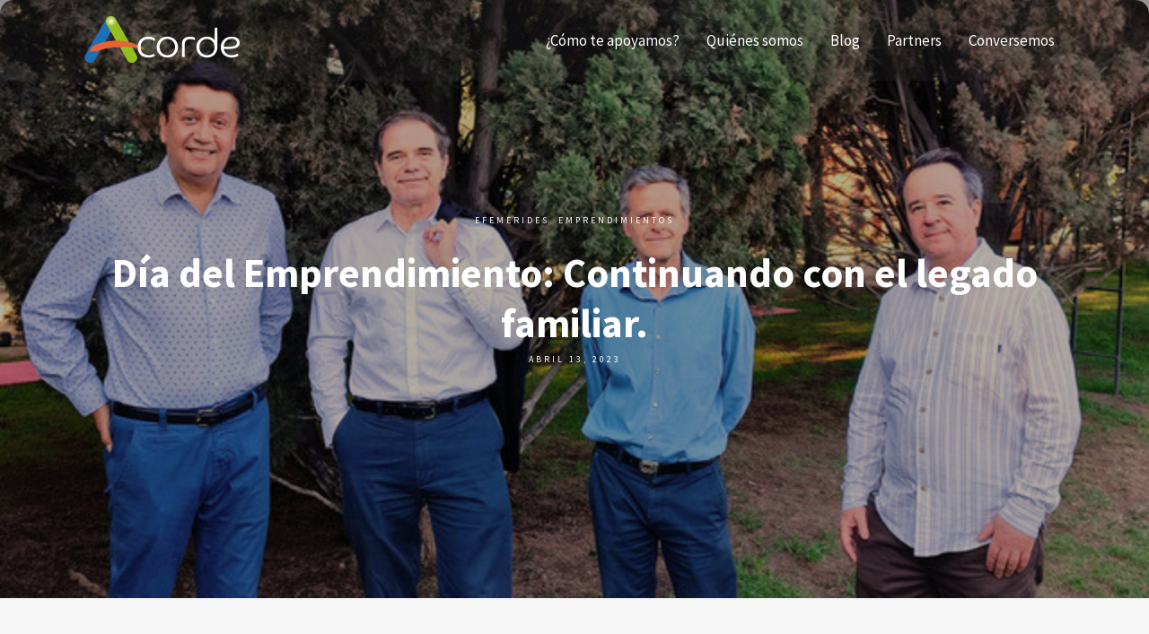

--- FILE ---
content_type: text/html; charset=UTF-8
request_url: https://acordevalor.com/dia-del-emprendimiento/
body_size: 16746
content:
<!DOCTYPE html>
<html lang="es-CL">
<head>
<meta charset="UTF-8" />
<meta name="viewport" content="width=device-width,initial-scale=1,user-scalable=no">
<link rel="profile" href="https://gmpg.org/xfn/11" />
<link rel="pingback" href="https://acordevalor.com/xmlrpc.php" />
<title>Acorde | Día del Emprendimiento: Continuando con el legado familiar.</title>
<meta name='robots' content='max-image-preview:large' />
<link rel='dns-prefetch' href='//www.googletagmanager.com' />
<link rel="alternate" type="application/rss+xml" title="Acorde &raquo; Feed" href="https://acordevalor.com/feed/" />
<link rel="alternate" type="application/rss+xml" title="Acorde &raquo; Feed de comentarios" href="https://acordevalor.com/comments/feed/" />
<link rel="alternate" type="application/rss+xml" title="Acorde &raquo; Día del Emprendimiento: Continuando con el legado familiar. Feed de comentarios" href="https://acordevalor.com/dia-del-emprendimiento/feed/" />
<script type="text/javascript">
/* <![CDATA[ */
window._wpemojiSettings = {"baseUrl":"https:\/\/s.w.org\/images\/core\/emoji\/15.0.3\/72x72\/","ext":".png","svgUrl":"https:\/\/s.w.org\/images\/core\/emoji\/15.0.3\/svg\/","svgExt":".svg","source":{"concatemoji":"https:\/\/acordevalor.com\/wp-includes\/js\/wp-emoji-release.min.js?ver=6.5.3"}};
/*! This file is auto-generated */
!function(i,n){var o,s,e;function c(e){try{var t={supportTests:e,timestamp:(new Date).valueOf()};sessionStorage.setItem(o,JSON.stringify(t))}catch(e){}}function p(e,t,n){e.clearRect(0,0,e.canvas.width,e.canvas.height),e.fillText(t,0,0);var t=new Uint32Array(e.getImageData(0,0,e.canvas.width,e.canvas.height).data),r=(e.clearRect(0,0,e.canvas.width,e.canvas.height),e.fillText(n,0,0),new Uint32Array(e.getImageData(0,0,e.canvas.width,e.canvas.height).data));return t.every(function(e,t){return e===r[t]})}function u(e,t,n){switch(t){case"flag":return n(e,"\ud83c\udff3\ufe0f\u200d\u26a7\ufe0f","\ud83c\udff3\ufe0f\u200b\u26a7\ufe0f")?!1:!n(e,"\ud83c\uddfa\ud83c\uddf3","\ud83c\uddfa\u200b\ud83c\uddf3")&&!n(e,"\ud83c\udff4\udb40\udc67\udb40\udc62\udb40\udc65\udb40\udc6e\udb40\udc67\udb40\udc7f","\ud83c\udff4\u200b\udb40\udc67\u200b\udb40\udc62\u200b\udb40\udc65\u200b\udb40\udc6e\u200b\udb40\udc67\u200b\udb40\udc7f");case"emoji":return!n(e,"\ud83d\udc26\u200d\u2b1b","\ud83d\udc26\u200b\u2b1b")}return!1}function f(e,t,n){var r="undefined"!=typeof WorkerGlobalScope&&self instanceof WorkerGlobalScope?new OffscreenCanvas(300,150):i.createElement("canvas"),a=r.getContext("2d",{willReadFrequently:!0}),o=(a.textBaseline="top",a.font="600 32px Arial",{});return e.forEach(function(e){o[e]=t(a,e,n)}),o}function t(e){var t=i.createElement("script");t.src=e,t.defer=!0,i.head.appendChild(t)}"undefined"!=typeof Promise&&(o="wpEmojiSettingsSupports",s=["flag","emoji"],n.supports={everything:!0,everythingExceptFlag:!0},e=new Promise(function(e){i.addEventListener("DOMContentLoaded",e,{once:!0})}),new Promise(function(t){var n=function(){try{var e=JSON.parse(sessionStorage.getItem(o));if("object"==typeof e&&"number"==typeof e.timestamp&&(new Date).valueOf()<e.timestamp+604800&&"object"==typeof e.supportTests)return e.supportTests}catch(e){}return null}();if(!n){if("undefined"!=typeof Worker&&"undefined"!=typeof OffscreenCanvas&&"undefined"!=typeof URL&&URL.createObjectURL&&"undefined"!=typeof Blob)try{var e="postMessage("+f.toString()+"("+[JSON.stringify(s),u.toString(),p.toString()].join(",")+"));",r=new Blob([e],{type:"text/javascript"}),a=new Worker(URL.createObjectURL(r),{name:"wpTestEmojiSupports"});return void(a.onmessage=function(e){c(n=e.data),a.terminate(),t(n)})}catch(e){}c(n=f(s,u,p))}t(n)}).then(function(e){for(var t in e)n.supports[t]=e[t],n.supports.everything=n.supports.everything&&n.supports[t],"flag"!==t&&(n.supports.everythingExceptFlag=n.supports.everythingExceptFlag&&n.supports[t]);n.supports.everythingExceptFlag=n.supports.everythingExceptFlag&&!n.supports.flag,n.DOMReady=!1,n.readyCallback=function(){n.DOMReady=!0}}).then(function(){return e}).then(function(){var e;n.supports.everything||(n.readyCallback(),(e=n.source||{}).concatemoji?t(e.concatemoji):e.wpemoji&&e.twemoji&&(t(e.twemoji),t(e.wpemoji)))}))}((window,document),window._wpemojiSettings);
/* ]]> */
</script>
<style id='wp-emoji-styles-inline-css' type='text/css'>
img.wp-smiley, img.emoji {
display: inline !important;
border: none !important;
box-shadow: none !important;
height: 1em !important;
width: 1em !important;
margin: 0 0.07em !important;
vertical-align: -0.1em !important;
background: none !important;
padding: 0 !important;
}
</style>
<link rel='stylesheet' id='wp-block-library-css' href='//acordevalor.com/wp-content/cache/wpfc-minified/kb1m125v/6hxf4.css' type='text/css' media='all' />
<style id='safe-svg-svg-icon-style-inline-css' type='text/css'>
.safe-svg-cover{text-align:center}.safe-svg-cover .safe-svg-inside{display:inline-block;max-width:100%}.safe-svg-cover svg{height:100%;max-height:100%;max-width:100%;width:100%}
</style>
<style id='classic-theme-styles-inline-css' type='text/css'>
/*! This file is auto-generated */
.wp-block-button__link{color:#fff;background-color:#32373c;border-radius:9999px;box-shadow:none;text-decoration:none;padding:calc(.667em + 2px) calc(1.333em + 2px);font-size:1.125em}.wp-block-file__button{background:#32373c;color:#fff;text-decoration:none}
</style>
<style id='global-styles-inline-css' type='text/css'>
body{--wp--preset--color--black: #000000;--wp--preset--color--cyan-bluish-gray: #abb8c3;--wp--preset--color--white: #ffffff;--wp--preset--color--pale-pink: #f78da7;--wp--preset--color--vivid-red: #cf2e2e;--wp--preset--color--luminous-vivid-orange: #ff6900;--wp--preset--color--luminous-vivid-amber: #fcb900;--wp--preset--color--light-green-cyan: #7bdcb5;--wp--preset--color--vivid-green-cyan: #00d084;--wp--preset--color--pale-cyan-blue: #8ed1fc;--wp--preset--color--vivid-cyan-blue: #0693e3;--wp--preset--color--vivid-purple: #9b51e0;--wp--preset--gradient--vivid-cyan-blue-to-vivid-purple: linear-gradient(135deg,rgba(6,147,227,1) 0%,rgb(155,81,224) 100%);--wp--preset--gradient--light-green-cyan-to-vivid-green-cyan: linear-gradient(135deg,rgb(122,220,180) 0%,rgb(0,208,130) 100%);--wp--preset--gradient--luminous-vivid-amber-to-luminous-vivid-orange: linear-gradient(135deg,rgba(252,185,0,1) 0%,rgba(255,105,0,1) 100%);--wp--preset--gradient--luminous-vivid-orange-to-vivid-red: linear-gradient(135deg,rgba(255,105,0,1) 0%,rgb(207,46,46) 100%);--wp--preset--gradient--very-light-gray-to-cyan-bluish-gray: linear-gradient(135deg,rgb(238,238,238) 0%,rgb(169,184,195) 100%);--wp--preset--gradient--cool-to-warm-spectrum: linear-gradient(135deg,rgb(74,234,220) 0%,rgb(151,120,209) 20%,rgb(207,42,186) 40%,rgb(238,44,130) 60%,rgb(251,105,98) 80%,rgb(254,248,76) 100%);--wp--preset--gradient--blush-light-purple: linear-gradient(135deg,rgb(255,206,236) 0%,rgb(152,150,240) 100%);--wp--preset--gradient--blush-bordeaux: linear-gradient(135deg,rgb(254,205,165) 0%,rgb(254,45,45) 50%,rgb(107,0,62) 100%);--wp--preset--gradient--luminous-dusk: linear-gradient(135deg,rgb(255,203,112) 0%,rgb(199,81,192) 50%,rgb(65,88,208) 100%);--wp--preset--gradient--pale-ocean: linear-gradient(135deg,rgb(255,245,203) 0%,rgb(182,227,212) 50%,rgb(51,167,181) 100%);--wp--preset--gradient--electric-grass: linear-gradient(135deg,rgb(202,248,128) 0%,rgb(113,206,126) 100%);--wp--preset--gradient--midnight: linear-gradient(135deg,rgb(2,3,129) 0%,rgb(40,116,252) 100%);--wp--preset--font-size--small: 13px;--wp--preset--font-size--medium: 20px;--wp--preset--font-size--large: 36px;--wp--preset--font-size--x-large: 42px;--wp--preset--spacing--20: 0.44rem;--wp--preset--spacing--30: 0.67rem;--wp--preset--spacing--40: 1rem;--wp--preset--spacing--50: 1.5rem;--wp--preset--spacing--60: 2.25rem;--wp--preset--spacing--70: 3.38rem;--wp--preset--spacing--80: 5.06rem;--wp--preset--shadow--natural: 6px 6px 9px rgba(0, 0, 0, 0.2);--wp--preset--shadow--deep: 12px 12px 50px rgba(0, 0, 0, 0.4);--wp--preset--shadow--sharp: 6px 6px 0px rgba(0, 0, 0, 0.2);--wp--preset--shadow--outlined: 6px 6px 0px -3px rgba(255, 255, 255, 1), 6px 6px rgba(0, 0, 0, 1);--wp--preset--shadow--crisp: 6px 6px 0px rgba(0, 0, 0, 1);}:where(.is-layout-flex){gap: 0.5em;}:where(.is-layout-grid){gap: 0.5em;}body .is-layout-flex{display: flex;}body .is-layout-flex{flex-wrap: wrap;align-items: center;}body .is-layout-flex > *{margin: 0;}body .is-layout-grid{display: grid;}body .is-layout-grid > *{margin: 0;}:where(.wp-block-columns.is-layout-flex){gap: 2em;}:where(.wp-block-columns.is-layout-grid){gap: 2em;}:where(.wp-block-post-template.is-layout-flex){gap: 1.25em;}:where(.wp-block-post-template.is-layout-grid){gap: 1.25em;}.has-black-color{color: var(--wp--preset--color--black) !important;}.has-cyan-bluish-gray-color{color: var(--wp--preset--color--cyan-bluish-gray) !important;}.has-white-color{color: var(--wp--preset--color--white) !important;}.has-pale-pink-color{color: var(--wp--preset--color--pale-pink) !important;}.has-vivid-red-color{color: var(--wp--preset--color--vivid-red) !important;}.has-luminous-vivid-orange-color{color: var(--wp--preset--color--luminous-vivid-orange) !important;}.has-luminous-vivid-amber-color{color: var(--wp--preset--color--luminous-vivid-amber) !important;}.has-light-green-cyan-color{color: var(--wp--preset--color--light-green-cyan) !important;}.has-vivid-green-cyan-color{color: var(--wp--preset--color--vivid-green-cyan) !important;}.has-pale-cyan-blue-color{color: var(--wp--preset--color--pale-cyan-blue) !important;}.has-vivid-cyan-blue-color{color: var(--wp--preset--color--vivid-cyan-blue) !important;}.has-vivid-purple-color{color: var(--wp--preset--color--vivid-purple) !important;}.has-black-background-color{background-color: var(--wp--preset--color--black) !important;}.has-cyan-bluish-gray-background-color{background-color: var(--wp--preset--color--cyan-bluish-gray) !important;}.has-white-background-color{background-color: var(--wp--preset--color--white) !important;}.has-pale-pink-background-color{background-color: var(--wp--preset--color--pale-pink) !important;}.has-vivid-red-background-color{background-color: var(--wp--preset--color--vivid-red) !important;}.has-luminous-vivid-orange-background-color{background-color: var(--wp--preset--color--luminous-vivid-orange) !important;}.has-luminous-vivid-amber-background-color{background-color: var(--wp--preset--color--luminous-vivid-amber) !important;}.has-light-green-cyan-background-color{background-color: var(--wp--preset--color--light-green-cyan) !important;}.has-vivid-green-cyan-background-color{background-color: var(--wp--preset--color--vivid-green-cyan) !important;}.has-pale-cyan-blue-background-color{background-color: var(--wp--preset--color--pale-cyan-blue) !important;}.has-vivid-cyan-blue-background-color{background-color: var(--wp--preset--color--vivid-cyan-blue) !important;}.has-vivid-purple-background-color{background-color: var(--wp--preset--color--vivid-purple) !important;}.has-black-border-color{border-color: var(--wp--preset--color--black) !important;}.has-cyan-bluish-gray-border-color{border-color: var(--wp--preset--color--cyan-bluish-gray) !important;}.has-white-border-color{border-color: var(--wp--preset--color--white) !important;}.has-pale-pink-border-color{border-color: var(--wp--preset--color--pale-pink) !important;}.has-vivid-red-border-color{border-color: var(--wp--preset--color--vivid-red) !important;}.has-luminous-vivid-orange-border-color{border-color: var(--wp--preset--color--luminous-vivid-orange) !important;}.has-luminous-vivid-amber-border-color{border-color: var(--wp--preset--color--luminous-vivid-amber) !important;}.has-light-green-cyan-border-color{border-color: var(--wp--preset--color--light-green-cyan) !important;}.has-vivid-green-cyan-border-color{border-color: var(--wp--preset--color--vivid-green-cyan) !important;}.has-pale-cyan-blue-border-color{border-color: var(--wp--preset--color--pale-cyan-blue) !important;}.has-vivid-cyan-blue-border-color{border-color: var(--wp--preset--color--vivid-cyan-blue) !important;}.has-vivid-purple-border-color{border-color: var(--wp--preset--color--vivid-purple) !important;}.has-vivid-cyan-blue-to-vivid-purple-gradient-background{background: var(--wp--preset--gradient--vivid-cyan-blue-to-vivid-purple) !important;}.has-light-green-cyan-to-vivid-green-cyan-gradient-background{background: var(--wp--preset--gradient--light-green-cyan-to-vivid-green-cyan) !important;}.has-luminous-vivid-amber-to-luminous-vivid-orange-gradient-background{background: var(--wp--preset--gradient--luminous-vivid-amber-to-luminous-vivid-orange) !important;}.has-luminous-vivid-orange-to-vivid-red-gradient-background{background: var(--wp--preset--gradient--luminous-vivid-orange-to-vivid-red) !important;}.has-very-light-gray-to-cyan-bluish-gray-gradient-background{background: var(--wp--preset--gradient--very-light-gray-to-cyan-bluish-gray) !important;}.has-cool-to-warm-spectrum-gradient-background{background: var(--wp--preset--gradient--cool-to-warm-spectrum) !important;}.has-blush-light-purple-gradient-background{background: var(--wp--preset--gradient--blush-light-purple) !important;}.has-blush-bordeaux-gradient-background{background: var(--wp--preset--gradient--blush-bordeaux) !important;}.has-luminous-dusk-gradient-background{background: var(--wp--preset--gradient--luminous-dusk) !important;}.has-pale-ocean-gradient-background{background: var(--wp--preset--gradient--pale-ocean) !important;}.has-electric-grass-gradient-background{background: var(--wp--preset--gradient--electric-grass) !important;}.has-midnight-gradient-background{background: var(--wp--preset--gradient--midnight) !important;}.has-small-font-size{font-size: var(--wp--preset--font-size--small) !important;}.has-medium-font-size{font-size: var(--wp--preset--font-size--medium) !important;}.has-large-font-size{font-size: var(--wp--preset--font-size--large) !important;}.has-x-large-font-size{font-size: var(--wp--preset--font-size--x-large) !important;}
.wp-block-navigation a:where(:not(.wp-element-button)){color: inherit;}
:where(.wp-block-post-template.is-layout-flex){gap: 1.25em;}:where(.wp-block-post-template.is-layout-grid){gap: 1.25em;}
:where(.wp-block-columns.is-layout-flex){gap: 2em;}:where(.wp-block-columns.is-layout-grid){gap: 2em;}
.wp-block-pullquote{font-size: 1.5em;line-height: 1.6;}
</style>
<link rel='stylesheet' id='contact-form-7-css' href='//acordevalor.com/wp-content/cache/wpfc-minified/9i8luwid/6hxf4.css' type='text/css' media='all' />
<link rel='stylesheet' id='mediaelement-css' href='//acordevalor.com/wp-content/cache/wpfc-minified/eqftggbx/6hxf4.css' type='text/css' media='all' />
<link rel='stylesheet' id='wp-mediaelement-css' href='//acordevalor.com/wp-content/cache/wpfc-minified/nohfarp/6hxf4.css' type='text/css' media='all' />
<link rel='stylesheet' id='bridge-default-style-css' href='//acordevalor.com/wp-content/themes/bridge/style.css?ver=6.5.3' type='text/css' media='all' />
<link rel='stylesheet' id='bridge-qode-font_awesome-css' href='//acordevalor.com/wp-content/cache/wpfc-minified/lpkyootu/6hxf4.css' type='text/css' media='all' />
<link rel='stylesheet' id='bridge-qode-font_awesome_5-css' href='//acordevalor.com/wp-content/cache/wpfc-minified/dskdepn4/6hxf4.css' type='text/css' media='all' />
<link rel='stylesheet' id='bridge-stylesheet-css' href='//acordevalor.com/wp-content/cache/wpfc-minified/q6pxu4tx/6hxf4.css' type='text/css' media='all' />
<style id='bridge-stylesheet-inline-css' type='text/css'>
.postid-877.disabled_footer_top .footer_top_holder, .postid-877.disabled_footer_bottom .footer_bottom_holder { display: none;}
</style>
<link rel='stylesheet' id='bridge-print-css' href='//acordevalor.com/wp-content/cache/wpfc-minified/lokpik84/6hxf4.css' type='text/css' media='all' />
<link rel='stylesheet' id='bridge-style-dynamic-css' href='//acordevalor.com/wp-content/cache/wpfc-minified/fqjmlpxw/1xtzh.css' type='text/css' media='all' />
<link rel='stylesheet' id='bridge-responsive-css' href='//acordevalor.com/wp-content/cache/wpfc-minified/87ug51do/6hxf4.css' type='text/css' media='all' />
<link rel='stylesheet' id='bridge-style-dynamic-responsive-css' href='//acordevalor.com/wp-content/cache/wpfc-minified/77cpj7r3/1xtzf.css' type='text/css' media='all' />
<style id='bridge-style-dynamic-responsive-inline-css' type='text/css'>
@font-face {
font-family: 'Source Sans Pro';
src: url('https://acordevalor.com/font/SourceSansPro-BoldItalic.eot');
src: url('https://acordevalor.com/font/SourceSansPro-BoldItalic.eot?#iefix') format('embedded-opentype'),
url('https://acordevalor.com/font/SourceSansPro-BoldItalic.woff2') format('woff2'),
url('https://acordevalor.com/font/SourceSansPro-BoldItalic.woff') format('woff'),
url('https://acordevalor.com/font/SourceSansPro-BoldItalic.ttf') format('truetype'),
url('https://acordevalor.com/font/SourceSansPro-BoldItalic.svg#SourceSansPro-BoldItalic') format('svg');
font-weight: bold;
font-style: italic;
font-display: swap;
}
@font-face {
font-family: 'Source Sans Pro';
src: url('https://acordevalor.com/font/SourceSansPro-Bold.eot');
src: url('https://acordevalor.com/font/SourceSansPro-Bold.eot?#iefix') format('embedded-opentype'),
url('https://acordevalor.com/font/SourceSansPro-Bold.woff2') format('woff2'),
url('https://acordevalor.com/font/SourceSansPro-Bold.woff') format('woff'),
url('https://acordevalor.com/font/SourceSansPro-Bold.ttf') format('truetype'),
url('https://acordevalor.com/font/SourceSansPro-Bold.svg#SourceSansPro-Bold') format('svg');
font-weight: bold;
font-style: normal;
font-display: swap;
}
@font-face {
font-family: 'Source Sans Pro';
src: url('https://acordevalor.com/font/SourceSansPro-ExtraLight.eot');
src: url('https://acordevalor.com/font/SourceSansPro-ExtraLight.eot?#iefix') format('embedded-opentype'),
url('https://acordevalor.com/font/SourceSansPro-ExtraLight.woff2') format('woff2'),
url('https://acordevalor.com/font/SourceSansPro-ExtraLight.woff') format('woff'),
url('https://acordevalor.com/font/SourceSansPro-ExtraLight.ttf') format('truetype'),
url('https://acordevalor.com/font/SourceSansPro-ExtraLight.svg#SourceSansPro-ExtraLight') format('svg');
font-weight: 200;
font-style: normal;
font-display: swap;
}
@font-face {
font-family: 'Source Sans Pro';
src: url('https://acordevalor.com/font/SourceSansPro-ExtraLightItalic.eot');
src: url('https://acordevalor.com/font/SourceSansPro-ExtraLightItalic.eot?#iefix') format('embedded-opentype'),
url('https://acordevalor.com/font/SourceSansPro-ExtraLightItalic.woff2') format('woff2'),
url('https://acordevalor.com/font/SourceSansPro-ExtraLightItalic.woff') format('woff'),
url('https://acordevalor.com/font/SourceSansPro-ExtraLightItalic.ttf') format('truetype'),
url('https://acordevalor.com/font/SourceSansPro-ExtraLightItalic.svg#SourceSansPro-ExtraLightItalic') format('svg');
font-weight: 200;
font-style: italic;
font-display: swap;
}
@font-face {
font-family: 'Source Sans Pro';
src: url('https://acordevalor.com/font/SourceSansPro-Italic.eot');
src: url('https://acordevalor.com/font/SourceSansPro-Italic.eot?#iefix') format('embedded-opentype'),
url('https://acordevalor.com/font/SourceSansPro-Italic.woff2') format('woff2'),
url('https://acordevalor.com/font/SourceSansPro-Italic.woff') format('woff'),
url('https://acordevalor.com/font/SourceSansPro-Italic.ttf') format('truetype'),
url('https://acordevalor.com/font/SourceSansPro-Italic.svg#SourceSansPro-Italic') format('svg');
font-weight: normal;
font-style: italic;
font-display: swap;
}
@font-face {
font-family: 'Source Sans Pro';
src: url('https://acordevalor.com/font/SourceSansPro-LightItalic.eot');
src: url('https://acordevalor.com/font/SourceSansPro-LightItalic.eot?#iefix') format('embedded-opentype'),
url('https://acordevalor.com/font/SourceSansPro-LightItalic.woff2') format('woff2'),
url('https://acordevalor.com/font/SourceSansPro-LightItalic.woff') format('woff'),
url('https://acordevalor.com/font/SourceSansPro-LightItalic.ttf') format('truetype'),
url('https://acordevalor.com/font/SourceSansPro-LightItalic.svg#SourceSansPro-LightItalic') format('svg');
font-weight: 300;
font-style: italic;
font-display: swap;
}
@font-face {
font-family: 'Source Sans Pro';
src: url('https://acordevalor.com/font/SourceSansPro-Light.eot');
src: url('https://acordevalor.com/font/SourceSansPro-Light.eot?#iefix') format('embedded-opentype'),
url('https://acordevalor.com/font/SourceSansPro-Light.woff2') format('woff2'),
url('https://acordevalor.com/font/SourceSansPro-Light.woff') format('woff'),
url('https://acordevalor.com/font/SourceSansPro-Light.ttf') format('truetype'),
url('https://acordevalor.com/font/SourceSansPro-Light.svg#SourceSansPro-Light') format('svg');
font-weight: 300;
font-style: normal;
font-display: swap;
}
@font-face {
font-family: 'Source Sans Pro';
src: url('https://acordevalor.com/font/SourceSansPro-SemiBoldItalic.eot');
src: url('https://acordevalor.com/font/SourceSansPro-SemiBoldItalic.eot?#iefix') format('embedded-opentype'),
url('https://acordevalor.com/font/SourceSansPro-SemiBoldItalic.woff2') format('woff2'),
url('https://acordevalor.com/font/SourceSansPro-SemiBoldItalic.woff') format('woff'),
url('https://acordevalor.com/font/SourceSansPro-SemiBoldItalic.ttf') format('truetype'),
url('https://acordevalor.com/font/SourceSansPro-SemiBoldItalic.svg#SourceSansPro-SemiBoldItalic') format('svg');
font-weight: 600;
font-style: italic;
font-display: swap;
}
@font-face {
font-family: 'Source Sans Pro';
src: url('https://acordevalor.com/font/SourceSansPro-Regular.eot');
src: url('https://acordevalor.com/font/SourceSansPro-Regular.eot?#iefix') format('embedded-opentype'),
url('https://acordevalor.com/font/SourceSansPro-Regular.woff2') format('woff2'),
url('https://acordevalor.com/font/SourceSansPro-Regular.woff') format('woff'),
url('https://acordevalor.com/font/SourceSansPro-Regular.ttf') format('truetype'),
url('https://acordevalor.com/font/SourceSansPro-Regular.svg#SourceSansPro-Regular') format('svg');
font-weight: normal;
font-style: normal;
font-display: swap;
}
@font-face {
font-family: 'Source Sans Pro';
src: url('https://acordevalor.com/font/SourceSansPro-SemiBold.eot');
src: url('https://acordevalor.com/font/SourceSansPro-SemiBold.eot?#iefix') format('embedded-opentype'),
url('https://acordevalor.com/font/SourceSansPro-SemiBold.woff2') format('woff2'),
url('https://acordevalor.com/font/SourceSansPro-SemiBold.woff') format('woff'),
url('https://acordevalor.com/font/SourceSansPro-SemiBold.ttf') format('truetype'),
url('https://acordevalor.com/font/SourceSansPro-SemiBold.svg#SourceSansPro-SemiBold') format('svg');
font-weight: 600;
font-style: normal;
font-display: swap;
}
h1, .h1, h2, .h2, h3, .h3, h4, .h4, h5, .h5, h6, .h6, p, a, span{font-family: Source Sans Pro !important;}
.white-text p, .white-text h1, .white-text h2, .white-text h3, .white-text h4, .white-text h5, .white-text h6, .white-text span{color: #ffffff;}
.title-banner h1{font-size: 3.2rem; color: #ffffff; font-weight: 400; text-shadow: 1px 1px 4px rgb(0 0 0 / 40%);}
.subtitile-sec h2{font-size: 2.3rem; font-weight: 600;}
.subtitile-sec02 h2{font-size: 2rem; font-weight: 500;}
.subtitile-sec03 h2{font-size: 1.6rem; font-weight: 600;}
.subtitile-sec04 h2{font-size: 1.6rem; font-weight: 500;}
.title-serv h4{font-weight: 700; font-size: 1.7rem;}
.title-serv02 h4{font-weight: 700; font-size: 2.2rem;}
.btn-serv{font-weight: 500;}
.nombre-socio h3{font-weight: 700; font-size: 2rem;}
.drop_down .second .inner ul, .drop_down .second .inner ul li ul, .shopping_cart_dropdown, li.narrow .second .inner ul, .header_top .right #lang_sel ul ul, .drop_down .wide .second ul li.show_widget_area_in_popup .widget, .drop_down .wide.wide_background .second {border-radius: 4px;}
li.narrow .second .inner ul {padding: 15px 0;}
.articulo-title{font-size: 1.9rem; font-weight: 600; line-height: 120%;}
.articulo-text{font-size: 16px; margin-top: 20px;}
.link-to-art {margin-top: 30px;}
.link-to-art a{font-weight: bold; font-size:  18px; color: #e84e1b; transition: .3s; font-family: Source Sans Pro;}
.link-to-art a:hover{color: #93c01f;}
.carrusel-title h2{font-weight: 700; font-size: 2rem; font-family: Source Sans Pro;}
.pllx-text h2{font-weight: 600; font-size: 2.2rem;}
.contact-text h2{font-size: 2.1rem; font-weight: 400;}
.title-subsec01{padding-top: 20vh; padding-bottom: 20vh;}
.fixed_top_header .bottom_header{
background: rgb(56,56,56);
background: -moz-linear-gradient(180deg, rgba(56,56,56,0.40379901960784315) 0%, rgba(255,255,255,0) 100%);
background: -webkit-linear-gradient(180deg, rgba(56,56,56,0.40379901960784315) 0%, rgba(255,255,255,0) 100%);
background: linear-gradient(180deg, rgba(56,56,56,0.40379901960784315) 0%, rgba(255,255,255,0) 100%);
filter: progid:DXImageTransform.Microsoft.gradient(startColorstr="#383838",endColorstr="#ffffff",GradientType=1);
}
@media only screen and (max-width: 1024px){
.blog_holder.masonry article .post_text .post_text_inner, .blog_holder.masonry_full_width article .post_text .post_text_inner {
border-radius: 0px 0px 12px 12px;
}
.blog_holder article .post_image img{
border-radius: 12px 12px 0px 0px;
}
}
@media only screen and (max-width: 767px){
.blank-desk{display: none;}
.pllx-text h2{font-size: 1.6rem;}
.contact-text h2{font-size: 1.5rem;}
.title-subsec01{padding-top: 10vh !important; padding-bottom: 10vh !important;}
.title-banner h1{font-size: 2rem;}
.subtitile-sec h2 {font-size: 1.5rem;}
.subtitile-sec03 h2 {font-size: 1.2rem;}
.subtitile-sec02 h2{font-size: 1.2rem;}
.subtitile-sec04 h2{font-size: 1rem; font-weight: 500;}
}
.wpcf7 form .wpcf7-response-output, div.wpcf7-response-output {text-transform: none; letter-spacing: 1px; border-radius: 15px;}
.wpcf7-not-valid-tip { color: #f7f7f7; background-color: #ed4747;  width: max-content; padding: 5px 15px; border-radius: 8px; font-family: 'Source Sans Pro';}
.resplandor-box { border-radius: 15px; box-shadow: 0px 7px 20px 6px rgba(232, 78, 27, 0.25); background-color: #ffffff;}
.container_inner .blog_holder{padding-top: 3em;}
.blog_holder.masonry article .post_text .post_text_inner, .blog_holder.masonry_full_width article .post_text .post_text_inner {
border-radius: 0px 0px 15px 15px;
}
.blog_holder article .post_image img{
border-radius: 15px 15px 0px 0px;
}
.post_content_holder .post_author, .post_content_holder .vertical_separator{display: none;}
</style>
<link rel='stylesheet' id='js_composer_front-css' href='//acordevalor.com/wp-content/cache/wpfc-minified/m8kivrhe/6hxf4.css' type='text/css' media='all' />
<link rel='stylesheet' id='bridge-core-dashboard-style-css' href='//acordevalor.com/wp-content/cache/wpfc-minified/kdjl59c1/6hxf4.css' type='text/css' media='all' />
<link rel='stylesheet' id='popup-maker-site-css' href='//acordevalor.com/wp-content/cache/wpfc-minified/mo6v8oam/6hxf4.css' type='text/css' media='all' />
<script src='//acordevalor.com/wp-content/cache/wpfc-minified/98xvsmqy/6i2yq.js' type="text/javascript"></script>
<!-- <script type="text/javascript" src="https://acordevalor.com/wp-includes/js/jquery/jquery.min.js?ver=3.7.1" id="jquery-core-js"></script> -->
<!-- <script type="text/javascript" src="https://acordevalor.com/wp-includes/js/jquery/jquery-migrate.min.js?ver=3.4.1" id="jquery-migrate-js"></script> -->
<!-- Google tag (gtag.js) snippet added by Site Kit -->
<!-- Google Analytics snippet added by Site Kit -->
<script type="text/javascript" src="https://www.googletagmanager.com/gtag/js?id=G-3ZK8C4ESYG" id="google_gtagjs-js" async></script>
<script type="text/javascript" id="google_gtagjs-js-after">
/* <![CDATA[ */
window.dataLayer = window.dataLayer || [];function gtag(){dataLayer.push(arguments);}
gtag("set","linker",{"domains":["acordevalor.com"]});
gtag("js", new Date());
gtag("set", "developer_id.dZTNiMT", true);
gtag("config", "G-3ZK8C4ESYG");
/* ]]> */
</script>
<!-- End Google tag (gtag.js) snippet added by Site Kit -->
<script></script><link rel="https://api.w.org/" href="https://acordevalor.com/wp-json/" /><link rel="alternate" type="application/json" href="https://acordevalor.com/wp-json/wp/v2/posts/877" /><link rel="EditURI" type="application/rsd+xml" title="RSD" href="https://acordevalor.com/xmlrpc.php?rsd" />
<meta name="generator" content="WordPress 6.5.3" />
<link rel="canonical" href="https://acordevalor.com/dia-del-emprendimiento/" />
<link rel='shortlink' href='https://acordevalor.com/?p=877' />
<link rel="alternate" type="application/json+oembed" href="https://acordevalor.com/wp-json/oembed/1.0/embed?url=https%3A%2F%2Facordevalor.com%2Fdia-del-emprendimiento%2F" />
<link rel="alternate" type="text/xml+oembed" href="https://acordevalor.com/wp-json/oembed/1.0/embed?url=https%3A%2F%2Facordevalor.com%2Fdia-del-emprendimiento%2F&#038;format=xml" />
<meta name="generator" content="Site Kit by Google 1.125.0" /><meta name="generator" content="Powered by WPBakery Page Builder - drag and drop page builder for WordPress."/>
<meta name="generator" content="Powered by Slider Revolution 6.7.4 - responsive, Mobile-Friendly Slider Plugin for WordPress with comfortable drag and drop interface." />
<link rel="icon" href="https://acordevalor.com/wp-content/uploads/2021/10/cropped-acorde-favicon-32x32.png" sizes="32x32" />
<link rel="icon" href="https://acordevalor.com/wp-content/uploads/2021/10/cropped-acorde-favicon-192x192.png" sizes="192x192" />
<link rel="apple-touch-icon" href="https://acordevalor.com/wp-content/uploads/2021/10/cropped-acorde-favicon-180x180.png" />
<meta name="msapplication-TileImage" content="https://acordevalor.com/wp-content/uploads/2021/10/cropped-acorde-favicon-270x270.png" />
<script>function setREVStartSize(e){
//window.requestAnimationFrame(function() {
window.RSIW = window.RSIW===undefined ? window.innerWidth : window.RSIW;
window.RSIH = window.RSIH===undefined ? window.innerHeight : window.RSIH;
try {
var pw = document.getElementById(e.c).parentNode.offsetWidth,
newh;
pw = pw===0 || isNaN(pw) || (e.l=="fullwidth" || e.layout=="fullwidth") ? window.RSIW : pw;
e.tabw = e.tabw===undefined ? 0 : parseInt(e.tabw);
e.thumbw = e.thumbw===undefined ? 0 : parseInt(e.thumbw);
e.tabh = e.tabh===undefined ? 0 : parseInt(e.tabh);
e.thumbh = e.thumbh===undefined ? 0 : parseInt(e.thumbh);
e.tabhide = e.tabhide===undefined ? 0 : parseInt(e.tabhide);
e.thumbhide = e.thumbhide===undefined ? 0 : parseInt(e.thumbhide);
e.mh = e.mh===undefined || e.mh=="" || e.mh==="auto" ? 0 : parseInt(e.mh,0);
if(e.layout==="fullscreen" || e.l==="fullscreen")
newh = Math.max(e.mh,window.RSIH);
else{
e.gw = Array.isArray(e.gw) ? e.gw : [e.gw];
for (var i in e.rl) if (e.gw[i]===undefined || e.gw[i]===0) e.gw[i] = e.gw[i-1];
e.gh = e.el===undefined || e.el==="" || (Array.isArray(e.el) && e.el.length==0)? e.gh : e.el;
e.gh = Array.isArray(e.gh) ? e.gh : [e.gh];
for (var i in e.rl) if (e.gh[i]===undefined || e.gh[i]===0) e.gh[i] = e.gh[i-1];
var nl = new Array(e.rl.length),
ix = 0,
sl;
e.tabw = e.tabhide>=pw ? 0 : e.tabw;
e.thumbw = e.thumbhide>=pw ? 0 : e.thumbw;
e.tabh = e.tabhide>=pw ? 0 : e.tabh;
e.thumbh = e.thumbhide>=pw ? 0 : e.thumbh;
for (var i in e.rl) nl[i] = e.rl[i]<window.RSIW ? 0 : e.rl[i];
sl = nl[0];
for (var i in nl) if (sl>nl[i] && nl[i]>0) { sl = nl[i]; ix=i;}
var m = pw>(e.gw[ix]+e.tabw+e.thumbw) ? 1 : (pw-(e.tabw+e.thumbw)) / (e.gw[ix]);
newh =  (e.gh[ix] * m) + (e.tabh + e.thumbh);
}
var el = document.getElementById(e.c);
if (el!==null && el) el.style.height = newh+"px";
el = document.getElementById(e.c+"_wrapper");
if (el!==null && el) {
el.style.height = newh+"px";
el.style.display = "block";
}
} catch(e){
console.log("Failure at Presize of Slider:" + e)
}
//});
};</script>
<noscript><style> .wpb_animate_when_almost_visible { opacity: 1; }</style></noscript></head>
<body data-rsssl=1 class="post-template-default single single-post postid-877 single-format-standard bridge-core-3.1.7  qode-page-loading-effect-enabled no_animation_on_touch qode-title-hidden qode_grid_1300 footer_responsive_adv qode-theme-ver-30.4.2 qode-theme-bridge disabled_footer_bottom qode_header_in_grid wpb-js-composer js-comp-ver-7.6 vc_responsive" itemscope itemtype="http://schema.org/WebPage">
<div class="wrapper">
<div class="wrapper_inner">
<!-- Google Analytics start -->
<!-- Google Analytics end -->
<header class=" scroll_header_top_area light stick scrolled_not_transparent sticky_mobile page_header">
<div class="header_inner clearfix">
<div class="header_top_bottom_holder">
<div class="header_bottom clearfix" style=' background-color:rgba(56, 56, 56, 0.2);' >
<div class="container">
<div class="container_inner clearfix">
<div class="header_inner_left">
<div class="mobile_menu_button">
<span>
<i class="qode_icon_font_awesome fa fa-bars " ></i>		</span>
</div>
<div class="logo_wrapper" >
<div class="q_logo">
<a itemprop="url" href="https://acordevalor.com/" >
<img itemprop="image" class="normal" src="https://acordevalor.com/wp-content/uploads/2021/10/brand-web-1.png" alt="Logo"> 			 <img itemprop="image" class="light" src="https://acordevalor.com/wp-content/uploads/2021/10/brand-web-1.png" alt="Logo"/> 			 <img itemprop="image" class="dark" src="https://acordevalor.com/wp-content/uploads/2021/10/acorde-brand-web-light.png" alt="Logo"/> 			 <img itemprop="image" class="sticky" src="https://acordevalor.com/wp-content/uploads/2021/10/brand-sticky.png" alt="Logo"/> 			 <img itemprop="image" class="mobile" src="https://acordevalor.com/wp-content/uploads/2021/10/acorde-brand-web-light.png" alt="Logo"/> 					</a>
</div>
</div>															</div>
<div class="header_inner_right">
<div class="side_menu_button_wrapper right">
<div class="side_menu_button">
</div>
</div>
</div>
<nav class="main_menu drop_down right">
<ul id="menu-acorde" class=""><li id="nav-menu-item-71" class="menu-item menu-item-type-custom menu-item-object-custom menu-item-has-children  has_sub narrow"><a href="#" class=" no_link" style="cursor: default;" onclick="JavaScript: return false;"><i class="menu_icon blank fa"></i><span>¿Cómo te apoyamos?</span><span class="plus"></span></a>
<div class="second"><div class="inner"><ul>
<li id="nav-menu-item-76" class="menu-item menu-item-type-post_type menu-item-object-page "><a href="https://acordevalor.com/fijando-la-ruta-de-navegacion/" class=""><i class="menu_icon blank fa"></i><span>Fijando la ruta de navegación</span><span class="plus"></span></a></li>
<li id="nav-menu-item-75" class="menu-item menu-item-type-post_type menu-item-object-page "><a href="https://acordevalor.com/creando-condiciones/" class=""><i class="menu_icon blank fa"></i><span>Creando condiciones</span><span class="plus"></span></a></li>
<li id="nav-menu-item-74" class="menu-item menu-item-type-post_type menu-item-object-page "><a href="https://acordevalor.com/potenciando-liderazgo-redarquico/" class=""><i class="menu_icon blank fa"></i><span>Potenciando el liderazgo al servicio del equipo</span><span class="plus"></span></a></li>
<li id="nav-menu-item-73" class="menu-item menu-item-type-post_type menu-item-object-page "><a href="https://acordevalor.com/gestionando-al-talento/" class=""><i class="menu_icon blank fa"></i><span>Gestionando al talento</span><span class="plus"></span></a></li>
<li id="nav-menu-item-72" class="menu-item menu-item-type-post_type menu-item-object-page "><a href="https://acordevalor.com/formatos-de-apoyo/" class=""><i class="menu_icon blank fa"></i><span>Formas de apoyo</span><span class="plus"></span></a></li>
</ul></div></div>
</li>
<li id="nav-menu-item-108" class="menu-item menu-item-type-custom menu-item-object-custom menu-item-has-children  has_sub narrow"><a href="#" class=" no_link" style="cursor: default;" onclick="JavaScript: return false;"><i class="menu_icon blank fa"></i><span>Quiénes somos</span><span class="plus"></span></a>
<div class="second"><div class="inner"><ul>
<li id="nav-menu-item-111" class="menu-item menu-item-type-post_type menu-item-object-page "><a href="https://acordevalor.com/socios/" class=""><i class="menu_icon blank fa"></i><span>Socios</span><span class="plus"></span></a></li>
<li id="nav-menu-item-110" class="menu-item menu-item-type-post_type menu-item-object-page "><a href="https://acordevalor.com/valores/" class=""><i class="menu_icon blank fa"></i><span>Valores</span><span class="plus"></span></a></li>
<li id="nav-menu-item-109" class="menu-item menu-item-type-post_type menu-item-object-page "><a href="https://acordevalor.com/nuestro-sello/" class=""><i class="menu_icon blank fa"></i><span>Nuestro sello</span><span class="plus"></span></a></li>
</ul></div></div>
</li>
<li id="nav-menu-item-538" class="menu-item menu-item-type-post_type menu-item-object-page current_page_parent  narrow"><a href="https://acordevalor.com/blog/" class=""><i class="menu_icon blank fa"></i><span>Blog</span><span class="plus"></span></a></li>
<li id="nav-menu-item-446" class="menu-item menu-item-type-custom menu-item-object-custom menu-item-has-children  has_sub narrow"><a href="#" class=" no_link" style="cursor: default;" onclick="JavaScript: return false;"><i class="menu_icon blank fa"></i><span>Partners</span><span class="plus"></span></a>
<div class="second"><div class="inner"><ul>
<li id="nav-menu-item-261" class="menu-item menu-item-type-post_type menu-item-object-page "><a href="https://acordevalor.com/partners/" class=""><i class="menu_icon blank fa"></i><span>Partners</span><span class="plus"></span></a></li>
<li id="nav-menu-item-447" class="menu-item menu-item-type-post_type menu-item-object-page "><a href="https://acordevalor.com/testimonios-y-casos-de-exito/" class=""><i class="menu_icon blank fa"></i><span>Testimonios y casos de éxito</span><span class="plus"></span></a></li>
</ul></div></div>
</li>
<li id="nav-menu-item-288" class="menu-item menu-item-type-post_type menu-item-object-page  narrow"><a href="https://acordevalor.com/conversemos/" class=""><i class="menu_icon blank fa"></i><span>Conversemos</span><span class="plus"></span></a></li>
</ul>							</nav>
<nav class="mobile_menu">
<ul id="menu-acorde-1" class=""><li id="mobile-menu-item-71" class="menu-item menu-item-type-custom menu-item-object-custom menu-item-has-children  has_sub"><h3><span>¿Cómo te apoyamos?</span></h3><span class="mobile_arrow"><i class="fa fa-angle-right"></i><i class="fa fa-angle-down"></i></span>
<ul class="sub_menu">
<li id="mobile-menu-item-76" class="menu-item menu-item-type-post_type menu-item-object-page "><a href="https://acordevalor.com/fijando-la-ruta-de-navegacion/" class=""><span>Fijando la ruta de navegación</span></a><span class="mobile_arrow"><i class="fa fa-angle-right"></i><i class="fa fa-angle-down"></i></span></li>
<li id="mobile-menu-item-75" class="menu-item menu-item-type-post_type menu-item-object-page "><a href="https://acordevalor.com/creando-condiciones/" class=""><span>Creando condiciones</span></a><span class="mobile_arrow"><i class="fa fa-angle-right"></i><i class="fa fa-angle-down"></i></span></li>
<li id="mobile-menu-item-74" class="menu-item menu-item-type-post_type menu-item-object-page "><a href="https://acordevalor.com/potenciando-liderazgo-redarquico/" class=""><span>Potenciando el liderazgo al servicio del equipo</span></a><span class="mobile_arrow"><i class="fa fa-angle-right"></i><i class="fa fa-angle-down"></i></span></li>
<li id="mobile-menu-item-73" class="menu-item menu-item-type-post_type menu-item-object-page "><a href="https://acordevalor.com/gestionando-al-talento/" class=""><span>Gestionando al talento</span></a><span class="mobile_arrow"><i class="fa fa-angle-right"></i><i class="fa fa-angle-down"></i></span></li>
<li id="mobile-menu-item-72" class="menu-item menu-item-type-post_type menu-item-object-page "><a href="https://acordevalor.com/formatos-de-apoyo/" class=""><span>Formas de apoyo</span></a><span class="mobile_arrow"><i class="fa fa-angle-right"></i><i class="fa fa-angle-down"></i></span></li>
</ul>
</li>
<li id="mobile-menu-item-108" class="menu-item menu-item-type-custom menu-item-object-custom menu-item-has-children  has_sub"><h3><span>Quiénes somos</span></h3><span class="mobile_arrow"><i class="fa fa-angle-right"></i><i class="fa fa-angle-down"></i></span>
<ul class="sub_menu">
<li id="mobile-menu-item-111" class="menu-item menu-item-type-post_type menu-item-object-page "><a href="https://acordevalor.com/socios/" class=""><span>Socios</span></a><span class="mobile_arrow"><i class="fa fa-angle-right"></i><i class="fa fa-angle-down"></i></span></li>
<li id="mobile-menu-item-110" class="menu-item menu-item-type-post_type menu-item-object-page "><a href="https://acordevalor.com/valores/" class=""><span>Valores</span></a><span class="mobile_arrow"><i class="fa fa-angle-right"></i><i class="fa fa-angle-down"></i></span></li>
<li id="mobile-menu-item-109" class="menu-item menu-item-type-post_type menu-item-object-page "><a href="https://acordevalor.com/nuestro-sello/" class=""><span>Nuestro sello</span></a><span class="mobile_arrow"><i class="fa fa-angle-right"></i><i class="fa fa-angle-down"></i></span></li>
</ul>
</li>
<li id="mobile-menu-item-538" class="menu-item menu-item-type-post_type menu-item-object-page current_page_parent "><a href="https://acordevalor.com/blog/" class=""><span>Blog</span></a><span class="mobile_arrow"><i class="fa fa-angle-right"></i><i class="fa fa-angle-down"></i></span></li>
<li id="mobile-menu-item-446" class="menu-item menu-item-type-custom menu-item-object-custom menu-item-has-children  has_sub"><h3><span>Partners</span></h3><span class="mobile_arrow"><i class="fa fa-angle-right"></i><i class="fa fa-angle-down"></i></span>
<ul class="sub_menu">
<li id="mobile-menu-item-261" class="menu-item menu-item-type-post_type menu-item-object-page "><a href="https://acordevalor.com/partners/" class=""><span>Partners</span></a><span class="mobile_arrow"><i class="fa fa-angle-right"></i><i class="fa fa-angle-down"></i></span></li>
<li id="mobile-menu-item-447" class="menu-item menu-item-type-post_type menu-item-object-page "><a href="https://acordevalor.com/testimonios-y-casos-de-exito/" class=""><span>Testimonios y casos de éxito</span></a><span class="mobile_arrow"><i class="fa fa-angle-right"></i><i class="fa fa-angle-down"></i></span></li>
</ul>
</li>
<li id="mobile-menu-item-288" class="menu-item menu-item-type-post_type menu-item-object-page "><a href="https://acordevalor.com/conversemos/" class=""><span>Conversemos</span></a><span class="mobile_arrow"><i class="fa fa-angle-right"></i><i class="fa fa-angle-down"></i></span></li>
</ul></nav>																				</div>
</div>
</div>
</div>
</div>
</header>	<a id="back_to_top" href="#">
<span class="fa-stack">
<i class="qode_icon_font_awesome fa fa-arrow-up " ></i>        </span>
</a>
<div class="content ">
<div class="content_inner  ">
<div class="full_width" >
<div class="full_width_inner" >
<div class="blog_single blog_holder single_image_title_post">
<article id="post-877" class="post-877 post type-post status-publish format-standard has-post-thumbnail hentry category-efemerides category-emprendimientos tag-conocimientos-heredados tag-dia-del-emprendimiento tag-emprendimiento-chileno tag-legado-de-emprendedores tag-proposito">
<div class="post_content_holder">
<div class="post_image">
<img width="1920" height="1000" src="https://acordevalor.com/wp-content/uploads/2023/06/Imagen-Destacada-Blog-Acorde-28.png" class="attachment-full size-full wp-post-image" alt="" decoding="async" fetchpriority="high" srcset="https://acordevalor.com/wp-content/uploads/2023/06/Imagen-Destacada-Blog-Acorde-28.png 1920w, https://acordevalor.com/wp-content/uploads/2023/06/Imagen-Destacada-Blog-Acorde-28-300x156.png 300w, https://acordevalor.com/wp-content/uploads/2023/06/Imagen-Destacada-Blog-Acorde-28-1024x533.png 1024w, https://acordevalor.com/wp-content/uploads/2023/06/Imagen-Destacada-Blog-Acorde-28-768x400.png 768w, https://acordevalor.com/wp-content/uploads/2023/06/Imagen-Destacada-Blog-Acorde-28-1536x800.png 1536w, https://acordevalor.com/wp-content/uploads/2023/06/Imagen-Destacada-Blog-Acorde-28-700x365.png 700w" sizes="(max-width: 1920px) 100vw, 1920px" />					<div class="single_top_part_holder">
<div class="single_top_part">
<div class="single_top_part_inner">
<div class="grid_section">
<div class="section_inner">
<span class="post_category"><a href="https://acordevalor.com/category/efemerides/" rel="category tag">Efemerides</a>, <a href="https://acordevalor.com/category/emprendimientos/" rel="category tag">Emprendimientos</a></span>
<h1 itemprop="name" class="entry_title">Día del Emprendimiento: Continuando con el legado familiar.</h1>
<div class="post_info">
<span class="date entry_date updated" itemprop="dateCreated">
Abril 13, 2023												<meta itemprop="interactionCount" content="UserComments: 0"/>
</span><span class="vertical_separator">|</span>
<span class="post_author">
by												<a itemprop="author" class="post_author_link" href="https://acordevalor.com/author/sukychile/">sukychile</a>
</span>
</div>
</div>
</div>
</div>
</div>
</div>
</div>
<div class="itp_post_text">
<div class="post_text_inner">
<div class="wpb-content-wrapper"><div      class="vc_row wpb_row section vc_row-fluid  grid_section" style=' text-align:left;'><div class=" section_inner clearfix"><div class='section_inner_margin clearfix'><div class="wpb_column vc_column_container vc_col-sm-12"><div class="vc_column-inner"><div class="wpb_wrapper">
<div class="wpb_text_column wpb_content_element ">
<div class="wpb_wrapper">
<p class="reader-text-block__paragraph">El 16 de abril se celebra el Día del Emprendimiento y por eso hoy queremos conmemorar a todos los emprendimientos de Chile, y en especial al nuestro.</p>
<p class="reader-text-block__paragraph">Cada uno de los miembros de nuestro equipo, que son parte de la sociedad que conforma Acorde Valor, proviene de una familia de emprendedores y empresarios que forjaron en nosotros la iniciativa de generar nuestro propio camino, entregándonos las herramientas y el conocimiento para poder continuar con el legado.</p>
</div> 
</div> 	<div class="vc_empty_space"  style="height: 32px" ><span
class="vc_empty_space_inner">
<span class="empty_space_image"  ></span>
</span></div>
<div class="wpb_single_image wpb_content_element vc_align_center">
<div class="wpb_wrapper">
<div class="vc_single_image-wrapper   vc_box_border_grey"><img decoding="async" width="300" height="300" src="https://acordevalor.com/wp-content/uploads/2023/06/1681425972715-300x300.png" class="vc_single_image-img attachment-medium" alt="" title="1681425972715" srcset="https://acordevalor.com/wp-content/uploads/2023/06/1681425972715-300x300.png 300w, https://acordevalor.com/wp-content/uploads/2023/06/1681425972715-150x150.png 150w, https://acordevalor.com/wp-content/uploads/2023/06/1681425972715-768x768.png 768w, https://acordevalor.com/wp-content/uploads/2023/06/1681425972715-570x570.png 570w, https://acordevalor.com/wp-content/uploads/2023/06/1681425972715-500x500.png 500w, https://acordevalor.com/wp-content/uploads/2023/06/1681425972715-700x700.png 700w, https://acordevalor.com/wp-content/uploads/2023/06/1681425972715.png 1000w" sizes="(max-width: 300px) 100vw, 300px" /></div>
</div>
</div>
<div class="vc_empty_space"  style="height: 32px" ><span
class="vc_empty_space_inner">
<span class="empty_space_image"  ></span>
</span></div>
<div class="wpb_text_column wpb_content_element ">
<div class="wpb_wrapper">
<p class="reader-text-block__paragraph">De ellos aprendimos la resiliencia, que nos permite pararnos tras cada caída para volver a intentarlo, de una nueva manera: aprendimos que si tienes la plena convicción del aporte que puedes hacer, debes perseverar; aprendimos que las empresas las constituyen personas, que son lo único que le da el sello diferenciador, no las máquinas (o la inteligencia artificial, para poner un contexto actual); aprendimos que lo que hacemos como empresa ocurre en un contexto que debemos incorporar en nuestra toma de decisiones; y, por último, aprendimos que nada ocurre si no te enfocas en tus clientes…y tus proveedores.</p>
<p class="reader-text-block__paragraph">Nosotros mismos también hemos construido y desarrollado emprendimientos en el pasado. Y hemos vivido esas experiencias también en primera persona. No somos consultores “de sala de clases”, sino de manos a la obra.</p>
<p class="reader-text-block__paragraph">Esa historia la hemos integrado en Acorde Valor. Y esta alianza nos ha permitido aprender, crear, mejorar y crecer profesionalmente. Además nos ha otorgado la posibilidad de seguir ejerciendo como consultores, manteniéndonos actualizados con las nuevas tendencias y pudiendo entregar nuestra experiencia y profesionalismo a otras organizaciones, logrando acompañar y guiar a nuestros clientes a alcanzar sus objetivos de forma exitosa.</p>
<p class="reader-text-block__paragraph">A esto se debe nuestro slogan “lo que ves es lo que recibes” ya que, nuestro compromiso con nuestros clientes es tan grande, que somos nosotros mismos los que estamos en terreno con cada uno de ellos, brindándoles nuestros servicios siempre que lo necesiten, en todo momento.</p>
<p class="reader-text-block__paragraph">Uno de nuestros pilares es generar una relación de confianza entre nosotros y nuestros clientes, y creemos que nuestra presencia en cada proyecto es la base para poder crearla.</p>
</div> 
</div> 	<div class="vc_empty_space"  style="height: 32px" ><span
class="vc_empty_space_inner">
<span class="empty_space_image"  ></span>
</span></div>
<div class="wpb_single_image wpb_content_element vc_align_center">
<div class="wpb_wrapper">
<div class="vc_single_image-wrapper   vc_box_border_grey"><img decoding="async" width="300" height="300" src="https://acordevalor.com/wp-content/uploads/2023/06/1681425972715-1-300x300.png" class="vc_single_image-img attachment-medium" alt="" title="1681425972715" srcset="https://acordevalor.com/wp-content/uploads/2023/06/1681425972715-1-300x300.png 300w, https://acordevalor.com/wp-content/uploads/2023/06/1681425972715-1-150x150.png 150w, https://acordevalor.com/wp-content/uploads/2023/06/1681425972715-1-768x768.png 768w, https://acordevalor.com/wp-content/uploads/2023/06/1681425972715-1-570x570.png 570w, https://acordevalor.com/wp-content/uploads/2023/06/1681425972715-1-500x500.png 500w, https://acordevalor.com/wp-content/uploads/2023/06/1681425972715-1-700x700.png 700w, https://acordevalor.com/wp-content/uploads/2023/06/1681425972715-1.png 1000w" sizes="(max-width: 300px) 100vw, 300px" /></div>
</div>
</div>
<div class="vc_empty_space"  style="height: 32px" ><span
class="vc_empty_space_inner">
<span class="empty_space_image"  ></span>
</span></div>
<div class="wpb_text_column wpb_content_element ">
<div class="wpb_wrapper">
<p class="reader-text-block__paragraph">Estamos muy comprometidos con nuestro trabajo y más aún con nuestro propósito de generar valor en las organizaciones de nuestro país y del mundo, poniendo siempre a las personas en el centro y enfocándonos en desarrollar líderes con sentido que puedan guiar a sus equipos de trabajo al éxito.</p>
<p class="reader-text-block__paragraph">Para lograr lo anterior, nos enfocamos en mantener un buen trabajo en equipo, tanto entre nosotros como con nuestros clientes, con quienes compartimos nuestra metodología y experiencia, para que puedan enfrentar constantes desafíos y encontrar la solución a problemas operacionales, logísticos o de liderazgo.</p>
<p class="reader-text-block__paragraph">Para nosotros es muy grato poder trabajar en conjunto y de la mano con nuestros clientes, y nos enorgullece ver los resultados que logran gracias a nuestras propuestas de trabajo.</p>
<p class="reader-text-block__paragraph">Prometemos lo que podemos cumplir y como equipo nos esforzamos al máximo para hacerlo, sumándole a esto, siempre crear una relación de calidez y confianza con nuestros clientes.</p>
<p class="reader-text-block__paragraph">Agradecemos a nuestros padres, y grandes mentores, por habernos heredado la visión y las ganas de mejorar el mundo, aportando nuestras ideas y opiniones, y ayudando a otros a ser cada vez mejores.</p>
<p class="reader-text-block__paragraph">Estamos muy felices y agradecidos de lo que hemos logrado hasta ahora y esperamos poder seguir brindando el mejor servicio a nuestros clientes, manteniendo la honestidad, el compromiso y la calidad que nos caracteriza.</p>
</div> 
</div> 	<div class="vc_empty_space"  style="height: 32px" ><span
class="vc_empty_space_inner">
<span class="empty_space_image"  ></span>
</span></div>
<div class="wpb_text_column wpb_content_element ">
<div class="wpb_wrapper">
<h2 class="reader-text-block__heading2" style="text-align: center;">¡Feliz día del emprendimiento!</h2>
</div> 
</div> </div></div></div></div></div></div>
</div>			</div>
</div>
</div>
<div class="grid_section">
<div class="section_inner">
<div class="single_bottom_part">
<div class="single_bottom_part_left">
<div class="single_tags clearfix">
<div class="tags_text">
<a href="https://acordevalor.com/tag/conocimientos-heredados/" rel="tag">conocimientos heredados</a>, <a href="https://acordevalor.com/tag/dia-del-emprendimiento/" rel="tag">dia del emprendimiento</a>, <a href="https://acordevalor.com/tag/emprendimiento-chileno/" rel="tag">emprendimiento chileno</a>, <a href="https://acordevalor.com/tag/legado-de-emprendedores/" rel="tag">legado de emprendedores</a>, <a href="https://acordevalor.com/tag/proposito/" rel="tag">proposito</a>									</div>
</div>
</div>
<div class="single_bottom_part_right">
</div>
</div>
</div>
</div>
</article>													<div class="grid_section">
<div class="section_inner">
<br/><br/>														</div>
</div>
</div>
</div>
</div>
		
</div>
</div>
<footer >
<div class="footer_inner clearfix">
<div class="footer_top_holder">
<div class="footer_top">
<div class="container">
<div class="container_inner">
<div class="two_columns_50_50 clearfix">
<div class="column1 footer_col1">
<div class="column_inner">
<div id="block-10" class="widget widget_block widget_media_image">
<figure class="wp-block-image size-full"><img loading="lazy" decoding="async" width="150" height="45" src="https://acordevalor.com/wp-content/uploads/2022/01/brand-foot.png" alt="" class="wp-image-514"/></figure>
</div><div id="block-6" class="widget widget_block"><p style="margin-top: 20px;">Organizaciones con sentido</p>
<p>Acorde, 2023</p></div>									</div>
</div>
<div class="column2 footer_col2">
<div class="column_inner">
<div id="block-8" class="widget widget_block"><h3 style="font-family: Source Sans Pro; font-weight: 600; font-size: 1.4rem;">Cuéntanos de ti y de tus<br>
inquietudes o desafíos</h3>
<p style="margin-top: 20px;"><a href="https://api.whatsapp.com/send?phone=56991280200&text=Hola,%20quisiera%20solicitar%20asesor%C3%ADa" target="_blank">Conversemos por WhatsApp</a></p>
<p style="margin-top: 10px;"><a href="mailto:conversemos@acordevalor.com">conversemos@acordevalor.com</a></p></div>									</div>
</div>
</div>
</div>
</div>
</div>
</div>
<div class="footer_bottom_holder">
<div class="footer_bottom">
</div>
</div>
</div>
</footer>
</div>
</div>
<script>
window.RS_MODULES = window.RS_MODULES || {};
window.RS_MODULES.modules = window.RS_MODULES.modules || {};
window.RS_MODULES.waiting = window.RS_MODULES.waiting || [];
window.RS_MODULES.defered = true;
window.RS_MODULES.moduleWaiting = window.RS_MODULES.moduleWaiting || {};
window.RS_MODULES.type = 'compiled';
</script>
<div id="pum-416" class="pum pum-overlay pum-theme-308 pum-theme-lightbox popmake-overlay click_open" data-popmake="{&quot;id&quot;:416,&quot;slug&quot;:&quot;metodologia&quot;,&quot;theme_id&quot;:308,&quot;cookies&quot;:[],&quot;triggers&quot;:[{&quot;type&quot;:&quot;click_open&quot;,&quot;settings&quot;:{&quot;cookie_name&quot;:&quot;&quot;,&quot;extra_selectors&quot;:&quot;.metodologia&quot;}}],&quot;mobile_disabled&quot;:null,&quot;tablet_disabled&quot;:null,&quot;meta&quot;:{&quot;display&quot;:{&quot;stackable&quot;:false,&quot;overlay_disabled&quot;:false,&quot;scrollable_content&quot;:false,&quot;disable_reposition&quot;:false,&quot;size&quot;:&quot;large&quot;,&quot;responsive_min_width&quot;:&quot;0%&quot;,&quot;responsive_min_width_unit&quot;:false,&quot;responsive_max_width&quot;:&quot;100%&quot;,&quot;responsive_max_width_unit&quot;:false,&quot;custom_width&quot;:&quot;640px&quot;,&quot;custom_width_unit&quot;:false,&quot;custom_height&quot;:&quot;380px&quot;,&quot;custom_height_unit&quot;:false,&quot;custom_height_auto&quot;:false,&quot;location&quot;:&quot;center&quot;,&quot;position_from_trigger&quot;:false,&quot;position_top&quot;:&quot;100&quot;,&quot;position_left&quot;:&quot;0&quot;,&quot;position_bottom&quot;:&quot;0&quot;,&quot;position_right&quot;:&quot;0&quot;,&quot;position_fixed&quot;:false,&quot;animation_type&quot;:&quot;fade&quot;,&quot;animation_speed&quot;:&quot;350&quot;,&quot;animation_origin&quot;:&quot;center top&quot;,&quot;overlay_zindex&quot;:false,&quot;zindex&quot;:&quot;1999999999&quot;},&quot;close&quot;:{&quot;text&quot;:&quot;&quot;,&quot;button_delay&quot;:&quot;0&quot;,&quot;overlay_click&quot;:false,&quot;esc_press&quot;:false,&quot;f4_press&quot;:false},&quot;click_open&quot;:[]}}" role="dialog" aria-modal="false"
>
<div id="popmake-416" class="pum-container popmake theme-308 pum-responsive pum-responsive-large responsive size-large">
<div class="pum-content popmake-content" tabindex="0">
<p><center><img decoding="async" src="https://acordevalor.com/wp-content/uploads/2021/12/metodologia-acorde.jpg" style="height: 100%; max-height: 800px;"/></center></p>
</div>
<button type="button" class="pum-close popmake-close" aria-label="Close">
×			</button>
</div>
</div>
<div id="pum-335" class="pum pum-overlay pum-theme-308 pum-theme-lightbox popmake-overlay click_open" data-popmake="{&quot;id&quot;:335,&quot;slug&quot;:&quot;comensaciones&quot;,&quot;theme_id&quot;:308,&quot;cookies&quot;:[],&quot;triggers&quot;:[{&quot;type&quot;:&quot;click_open&quot;,&quot;settings&quot;:{&quot;extra_selectors&quot;:&quot;.compensacion-img&quot;}}],&quot;mobile_disabled&quot;:null,&quot;tablet_disabled&quot;:null,&quot;meta&quot;:{&quot;display&quot;:{&quot;stackable&quot;:false,&quot;overlay_disabled&quot;:false,&quot;scrollable_content&quot;:false,&quot;disable_reposition&quot;:false,&quot;size&quot;:&quot;large&quot;,&quot;responsive_min_width&quot;:&quot;0%&quot;,&quot;responsive_min_width_unit&quot;:false,&quot;responsive_max_width&quot;:&quot;100%&quot;,&quot;responsive_max_width_unit&quot;:false,&quot;custom_width&quot;:&quot;640px&quot;,&quot;custom_width_unit&quot;:false,&quot;custom_height&quot;:&quot;380px&quot;,&quot;custom_height_unit&quot;:false,&quot;custom_height_auto&quot;:false,&quot;location&quot;:&quot;center&quot;,&quot;position_from_trigger&quot;:false,&quot;position_top&quot;:&quot;100&quot;,&quot;position_left&quot;:&quot;0&quot;,&quot;position_bottom&quot;:&quot;0&quot;,&quot;position_right&quot;:&quot;0&quot;,&quot;position_fixed&quot;:false,&quot;animation_type&quot;:&quot;fade&quot;,&quot;animation_speed&quot;:&quot;350&quot;,&quot;animation_origin&quot;:&quot;center top&quot;,&quot;overlay_zindex&quot;:false,&quot;zindex&quot;:&quot;1999999999&quot;},&quot;close&quot;:{&quot;text&quot;:&quot;&quot;,&quot;button_delay&quot;:&quot;0&quot;,&quot;overlay_click&quot;:false,&quot;esc_press&quot;:false,&quot;f4_press&quot;:false},&quot;click_open&quot;:[]}}" role="dialog" aria-modal="false"
>
<div id="popmake-335" class="pum-container popmake theme-308 pum-responsive pum-responsive-large responsive size-large">
<div class="pum-content popmake-content" tabindex="0">
<p><center><img decoding="async" src="https://acordevalor.com/wp-content/uploads/2021/11/compensaciones-e-insentivos.jpg" style="height: 100%; max-height: 800px;"/></center></p>
</div>
<button type="button" class="pum-close popmake-close" aria-label="Close">
×			</button>
</div>
</div>
<div id="pum-319" class="pum pum-overlay pum-theme-308 pum-theme-lightbox popmake-overlay click_open" data-popmake="{&quot;id&quot;:319,&quot;slug&quot;:&quot;gestion-desempeno&quot;,&quot;theme_id&quot;:308,&quot;cookies&quot;:[],&quot;triggers&quot;:[{&quot;type&quot;:&quot;click_open&quot;,&quot;settings&quot;:{&quot;cookie_name&quot;:&quot;&quot;,&quot;extra_selectors&quot;:&quot;.gestion-img&quot;}}],&quot;mobile_disabled&quot;:null,&quot;tablet_disabled&quot;:null,&quot;meta&quot;:{&quot;display&quot;:{&quot;stackable&quot;:false,&quot;overlay_disabled&quot;:false,&quot;scrollable_content&quot;:false,&quot;disable_reposition&quot;:false,&quot;size&quot;:&quot;large&quot;,&quot;responsive_min_width&quot;:&quot;0%&quot;,&quot;responsive_min_width_unit&quot;:false,&quot;responsive_max_width&quot;:&quot;100%&quot;,&quot;responsive_max_width_unit&quot;:false,&quot;custom_width&quot;:&quot;640px&quot;,&quot;custom_width_unit&quot;:false,&quot;custom_height&quot;:&quot;380px&quot;,&quot;custom_height_unit&quot;:false,&quot;custom_height_auto&quot;:false,&quot;location&quot;:&quot;center&quot;,&quot;position_from_trigger&quot;:false,&quot;position_top&quot;:&quot;100&quot;,&quot;position_left&quot;:&quot;0&quot;,&quot;position_bottom&quot;:&quot;0&quot;,&quot;position_right&quot;:&quot;0&quot;,&quot;position_fixed&quot;:false,&quot;animation_type&quot;:&quot;fade&quot;,&quot;animation_speed&quot;:&quot;350&quot;,&quot;animation_origin&quot;:&quot;center top&quot;,&quot;overlay_zindex&quot;:false,&quot;zindex&quot;:&quot;1999999999&quot;},&quot;close&quot;:{&quot;text&quot;:&quot;&quot;,&quot;button_delay&quot;:&quot;0&quot;,&quot;overlay_click&quot;:false,&quot;esc_press&quot;:false,&quot;f4_press&quot;:false},&quot;click_open&quot;:[]}}" role="dialog" aria-modal="false"
>
<div id="popmake-319" class="pum-container popmake theme-308 pum-responsive pum-responsive-large responsive size-large">
<div class="pum-content popmake-content" tabindex="0">
<p><center><img decoding="async" src="https://acordevalor.com/wp-content/uploads/2021/11/gestion-desempenio-1.jpg" alt="" style="height: 100%; max-height: 800px;" /></center></p>
</div>
<button type="button" class="pum-close popmake-close" aria-label="Close">
×			</button>
</div>
</div>
<script type="text/html" id="wpb-modifications"> window.wpbCustomElement = 1; </script><link rel='stylesheet' id='rs-plugin-settings-css' href='//acordevalor.com/wp-content/cache/wpfc-minified/2di4oq2g/dwp05.css' type='text/css' media='all' />
<style id='rs-plugin-settings-inline-css' type='text/css'>
#rs-demo-id {}
</style>
<script type="text/javascript" src="https://acordevalor.com/wp-content/plugins/contact-form-7/includes/swv/js/index.js?ver=5.9.4" id="swv-js"></script>
<script type="text/javascript" id="contact-form-7-js-extra">
/* <![CDATA[ */
var wpcf7 = {"api":{"root":"https:\/\/acordevalor.com\/wp-json\/","namespace":"contact-form-7\/v1"}};
/* ]]> */
</script>
<script type="text/javascript" src="https://acordevalor.com/wp-content/plugins/contact-form-7/includes/js/index.js?ver=5.9.4" id="contact-form-7-js"></script>
<script type="text/javascript" src="//acordevalor.com/wp-content/plugins/revslider/sr6/assets/js/rbtools.min.js?ver=6.7.2" defer async id="tp-tools-js"></script>
<script type="text/javascript" src="//acordevalor.com/wp-content/plugins/revslider/sr6/assets/js/rs6.min.js?ver=6.7.4" defer async id="revmin-js"></script>
<script type="text/javascript" src="https://acordevalor.com/wp-includes/js/jquery/ui/core.min.js?ver=1.13.2" id="jquery-ui-core-js"></script>
<script type="text/javascript" src="https://acordevalor.com/wp-includes/js/jquery/ui/accordion.min.js?ver=1.13.2" id="jquery-ui-accordion-js"></script>
<script type="text/javascript" src="https://acordevalor.com/wp-includes/js/jquery/ui/menu.min.js?ver=1.13.2" id="jquery-ui-menu-js"></script>
<script type="text/javascript" src="https://acordevalor.com/wp-includes/js/dist/vendor/wp-polyfill-inert.min.js?ver=3.1.2" id="wp-polyfill-inert-js"></script>
<script type="text/javascript" src="https://acordevalor.com/wp-includes/js/dist/vendor/regenerator-runtime.min.js?ver=0.14.0" id="regenerator-runtime-js"></script>
<script type="text/javascript" src="https://acordevalor.com/wp-includes/js/dist/vendor/wp-polyfill.min.js?ver=3.15.0" id="wp-polyfill-js"></script>
<script type="text/javascript" src="https://acordevalor.com/wp-includes/js/dist/dom-ready.min.js?ver=f77871ff7694fffea381" id="wp-dom-ready-js"></script>
<script type="text/javascript" src="https://acordevalor.com/wp-includes/js/dist/hooks.min.js?ver=2810c76e705dd1a53b18" id="wp-hooks-js"></script>
<script type="text/javascript" src="https://acordevalor.com/wp-includes/js/dist/i18n.min.js?ver=5e580eb46a90c2b997e6" id="wp-i18n-js"></script>
<script type="text/javascript" id="wp-i18n-js-after">
/* <![CDATA[ */
wp.i18n.setLocaleData( { 'text direction\u0004ltr': [ 'ltr' ] } );
/* ]]> */
</script>
<script type="text/javascript" id="wp-a11y-js-translations">
/* <![CDATA[ */
( function( domain, translations ) {
var localeData = translations.locale_data[ domain ] || translations.locale_data.messages;
localeData[""].domain = domain;
wp.i18n.setLocaleData( localeData, domain );
} )( "default", {"translation-revision-date":"2024-04-13 23:35:43+0000","generator":"GlotPress\/4.0.1","domain":"messages","locale_data":{"messages":{"":{"domain":"messages","plural-forms":"nplurals=2; plural=n != 1;","lang":"es_CL"},"Notifications":["Notificaciones"]}},"comment":{"reference":"wp-includes\/js\/dist\/a11y.js"}} );
/* ]]> */
</script>
<script type="text/javascript" src="https://acordevalor.com/wp-includes/js/dist/a11y.min.js?ver=d90eebea464f6c09bfd5" id="wp-a11y-js"></script>
<script type="text/javascript" src="https://acordevalor.com/wp-includes/js/jquery/ui/autocomplete.min.js?ver=1.13.2" id="jquery-ui-autocomplete-js"></script>
<script type="text/javascript" src="https://acordevalor.com/wp-includes/js/jquery/ui/controlgroup.min.js?ver=1.13.2" id="jquery-ui-controlgroup-js"></script>
<script type="text/javascript" src="https://acordevalor.com/wp-includes/js/jquery/ui/checkboxradio.min.js?ver=1.13.2" id="jquery-ui-checkboxradio-js"></script>
<script type="text/javascript" src="https://acordevalor.com/wp-includes/js/jquery/ui/button.min.js?ver=1.13.2" id="jquery-ui-button-js"></script>
<script type="text/javascript" src="https://acordevalor.com/wp-includes/js/jquery/ui/mouse.min.js?ver=1.13.2" id="jquery-ui-mouse-js"></script>
<script type="text/javascript" src="https://acordevalor.com/wp-includes/js/jquery/ui/draggable.min.js?ver=1.13.2" id="jquery-ui-draggable-js"></script>
<script type="text/javascript" src="https://acordevalor.com/wp-includes/js/jquery/ui/droppable.min.js?ver=1.13.2" id="jquery-ui-droppable-js"></script>
<script type="text/javascript" src="https://acordevalor.com/wp-includes/js/jquery/ui/progressbar.min.js?ver=1.13.2" id="jquery-ui-progressbar-js"></script>
<script type="text/javascript" src="https://acordevalor.com/wp-includes/js/jquery/ui/selectable.min.js?ver=1.13.2" id="jquery-ui-selectable-js"></script>
<script type="text/javascript" src="https://acordevalor.com/wp-includes/js/jquery/ui/resizable.min.js?ver=1.13.2" id="jquery-ui-resizable-js"></script>
<script type="text/javascript" src="https://acordevalor.com/wp-includes/js/jquery/ui/sortable.min.js?ver=1.13.2" id="jquery-ui-sortable-js"></script>
<script type="text/javascript" src="https://acordevalor.com/wp-includes/js/jquery/ui/slider.min.js?ver=1.13.2" id="jquery-ui-slider-js"></script>
<script type="text/javascript" src="https://acordevalor.com/wp-includes/js/jquery/ui/tabs.min.js?ver=1.13.2" id="jquery-ui-tabs-js"></script>
<script type="text/javascript" src="https://acordevalor.com/wp-includes/js/jquery/ui/effect.min.js?ver=1.13.2" id="jquery-effects-core-js"></script>
<script type="text/javascript" src="https://acordevalor.com/wp-includes/js/jquery/ui/effect-drop.min.js?ver=1.13.2" id="jquery-effects-drop-js"></script>
<script type="text/javascript" src="https://acordevalor.com/wp-includes/js/jquery/ui/effect-pulsate.min.js?ver=1.13.2" id="jquery-effects-pulsate-js"></script>
<script type="text/javascript" src="https://acordevalor.com/wp-includes/js/jquery/ui/effect-size.min.js?ver=1.13.2" id="jquery-effects-size-js"></script>
<script type="text/javascript" src="https://acordevalor.com/wp-includes/js/jquery/ui/effect-scale.min.js?ver=1.13.2" id="jquery-effects-scale-js"></script>
<script type="text/javascript" src="https://acordevalor.com/wp-includes/js/jquery/ui/effect-slide.min.js?ver=1.13.2" id="jquery-effects-slide-js"></script>
<script type="text/javascript" src="https://acordevalor.com/wp-includes/js/jquery/ui/effect-transfer.min.js?ver=1.13.2" id="jquery-effects-transfer-js"></script>
<script type="text/javascript" src="https://acordevalor.com/wp-content/themes/bridge/js/plugins/doubletaptogo.js?ver=6.5.3" id="doubleTapToGo-js"></script>
<script type="text/javascript" src="https://acordevalor.com/wp-content/themes/bridge/js/plugins/modernizr.min.js?ver=6.5.3" id="modernizr-js"></script>
<script type="text/javascript" src="https://acordevalor.com/wp-content/themes/bridge/js/plugins/jquery.appear.js?ver=6.5.3" id="appear-js"></script>
<script type="text/javascript" src="https://acordevalor.com/wp-includes/js/hoverIntent.min.js?ver=1.10.2" id="hoverIntent-js"></script>
<script type="text/javascript" src="https://acordevalor.com/wp-content/themes/bridge/js/plugins/jquery.prettyPhoto.js?ver=6.5.3" id="prettyphoto-js"></script>
<script type="text/javascript" id="mediaelement-core-js-before">
/* <![CDATA[ */
var mejsL10n = {"language":"es","strings":{"mejs.download-file":"Descargar Archivo","mejs.install-flash":"Est\u00e1s utilizando un navegador que no tiene Flash Player activado o instalado. Por favor, activa tu plugin de Flash Player o descarga la \u00faltima versi\u00f3n de https:\/\/get.adobe.com\/flashplayer\/","mejs.fullscreen":"Pantalla completa","mejs.play":"Reproducir","mejs.pause":"Pausa","mejs.time-slider":"Deslizador de Tiempo","mejs.time-help-text":"Utiliza las teclas de Flecha Derecha\/Izquierda para un segundo, las de Arriba\/Abajo para avanzar 10 segundos.","mejs.live-broadcast":"Emisi\u00f3n en Directo","mejs.volume-help-text":"Utiliza las teclas de Flechas Arriba\/Abajo para aumentar o disminuir el volumen.","mejs.unmute":"Activar el sonido","mejs.mute":"Silenciar","mejs.volume-slider":"Deslizador de Volumen","mejs.video-player":"Reproductor de Video","mejs.audio-player":"Reproductor de Audio","mejs.captions-subtitles":"Subt\u00edtulos","mejs.captions-chapters":"Cap\u00edtulos","mejs.none":"Ninguna","mejs.afrikaans":"Africano","mejs.albanian":"Alban\u00e9s","mejs.arabic":"ARABIC","mejs.belarusian":"Bielorruso","mejs.bulgarian":"BULGARIAN","mejs.catalan":"Catal\u00e1n","mejs.chinese":"Chino","mejs.chinese-simplified":"Chino (Simplificado)","mejs.chinese-traditional":"Chino (Tradicional)","mejs.croatian":"Croata","mejs.czech":"Checo","mejs.danish":"Dan\u00e9s","mejs.dutch":"Holand\u00e9s","mejs.english":"Ingles","mejs.estonian":"Estonio","mejs.filipino":"Filipino","mejs.finnish":"Finland\u00e9s","mejs.french":"Franc\u00e9s","mejs.galician":"Gallego","mejs.german":"Alem\u00e1n","mejs.greek":"GRIEGO","mejs.haitian-creole":"Creol Haitiano","mejs.hebrew":"Hebreo","mejs.hindi":"Hindi","mejs.hungarian":"H\u00fangaro","mejs.icelandic":"Island\u00e9s","mejs.indonesian":"Indonesio","mejs.irish":"Irland\u00e9s","mejs.italian":"Italiano","mejs.japanese":"Japon\u00e9s","mejs.korean":"Coreano","mejs.latvian":"Let\u00f3n","mejs.lithuanian":"Lituano","mejs.macedonian":"Macedonio","mejs.malay":"Malayo","mejs.maltese":"Malt\u00e9s","mejs.norwegian":"NORUEGO","mejs.persian":"Persa","mejs.polish":"POLACO","mejs.portuguese":"Portugu\u00e9s","mejs.romanian":"RUMANO","mejs.russian":"RUSSIAN","mejs.serbian":"Serbio","mejs.slovak":"ESLOVAQUIA","mejs.slovenian":"ESLOVENA","mejs.spanish":"Espa\u00f1ol","mejs.swahili":"Suahili","mejs.swedish":"SUECO","mejs.tagalog":"Tagalo","mejs.thai":"THAI","mejs.turkish":"TURCO","mejs.ukrainian":"UCRANIANO","mejs.vietnamese":"VIETNAMITA","mejs.welsh":"Gal\u00e9s","mejs.yiddish":"Yidis"}};
/* ]]> */
</script>
<script type="text/javascript" src="https://acordevalor.com/wp-includes/js/mediaelement/mediaelement-and-player.min.js?ver=4.2.17" id="mediaelement-core-js"></script>
<script type="text/javascript" src="https://acordevalor.com/wp-includes/js/mediaelement/mediaelement-migrate.min.js?ver=6.5.3" id="mediaelement-migrate-js"></script>
<script type="text/javascript" id="mediaelement-js-extra">
/* <![CDATA[ */
var _wpmejsSettings = {"pluginPath":"\/wp-includes\/js\/mediaelement\/","classPrefix":"mejs-","stretching":"responsive","audioShortcodeLibrary":"mediaelement","videoShortcodeLibrary":"mediaelement"};
/* ]]> */
</script>
<script type="text/javascript" src="https://acordevalor.com/wp-includes/js/mediaelement/wp-mediaelement.min.js?ver=6.5.3" id="wp-mediaelement-js"></script>
<script type="text/javascript" src="https://acordevalor.com/wp-content/themes/bridge/js/plugins/jquery.waitforimages.js?ver=6.5.3" id="waitforimages-js"></script>
<script type="text/javascript" src="https://acordevalor.com/wp-includes/js/jquery/jquery.form.min.js?ver=4.3.0" id="jquery-form-js"></script>
<script type="text/javascript" src="https://acordevalor.com/wp-content/themes/bridge/js/plugins/waypoints.min.js?ver=6.5.3" id="waypoints-js"></script>
<script type="text/javascript" src="https://acordevalor.com/wp-content/themes/bridge/js/plugins/jquery.easing.1.3.js?ver=6.5.3" id="easing-js"></script>
<script type="text/javascript" src="https://acordevalor.com/wp-content/themes/bridge/js/plugins/jquery.mousewheel.min.js?ver=6.5.3" id="mousewheel-js"></script>
<script type="text/javascript" src="https://acordevalor.com/wp-content/themes/bridge/js/plugins/jquery.isotope.min.js?ver=6.5.3" id="isotope-js"></script>
<script type="text/javascript" src="https://acordevalor.com/wp-content/themes/bridge/js/plugins/skrollr.js?ver=6.5.3" id="skrollr-js"></script>
<script type="text/javascript" src="https://acordevalor.com/wp-content/themes/bridge/js/plugins/TweenLite.min.js?ver=6.5.3" id="TweenLite-js"></script>
<script type="text/javascript" src="https://acordevalor.com/wp-content/themes/bridge/js/plugins/ScrollToPlugin.min.js?ver=6.5.3" id="ScrollToPlugin-js"></script>
<script type="text/javascript" src="https://acordevalor.com/wp-content/themes/bridge/js/plugins/smoothPageScroll.min.js?ver=6.5.3" id="smoothPageScroll-js"></script>
<script type="text/javascript" src="https://acordevalor.com/wp-content/themes/bridge/js/default_dynamic_callback.php?ver=6.5.3" id="bridge-default-dynamic-js"></script>
<script type="text/javascript" id="bridge-default-js-extra">
/* <![CDATA[ */
var QodeAdminAjax = {"ajaxurl":"https:\/\/acordevalor.com\/wp-admin\/admin-ajax.php"};
var qodeGlobalVars = {"vars":{"qodeAddingToCartLabel":"Adding to Cart...","page_scroll_amount_for_sticky":"","commentSentLabel":"Comment has been sent!"}};
/* ]]> */
</script>
<script type="text/javascript" src="https://acordevalor.com/wp-content/themes/bridge/js/default.min.js?ver=6.5.3" id="bridge-default-js"></script>
<script type="text/javascript" src="https://acordevalor.com/wp-includes/js/comment-reply.min.js?ver=6.5.3" id="comment-reply-js" async="async" data-wp-strategy="async"></script>
<script type="text/javascript" src="https://acordevalor.com/wp-content/plugins/js_composer/assets/js/dist/js_composer_front.min.js?ver=7.6" id="wpb_composer_front_js-js"></script>
<script type="text/javascript" src="https://acordevalor.com/wp-content/themes/bridge/js/plugins/jquery.flexslider-min.js?ver=6.5.3" id="flexslider-js"></script>
<script type="text/javascript" src="https://acordevalor.com/wp-content/themes/bridge/js/plugins/jquery.touchSwipe.min.js?ver=6.5.3" id="touchSwipe-js"></script>
<script type="text/javascript" src="https://acordevalor.com/wp-content/themes/bridge/js/plugins/jquery.fitvids.js?ver=6.5.3" id="fitvids-js"></script>
<script type="text/javascript" id="qode-like-js-extra">
/* <![CDATA[ */
var qodeLike = {"ajaxurl":"https:\/\/acordevalor.com\/wp-admin\/admin-ajax.php"};
/* ]]> */
</script>
<script type="text/javascript" src="https://acordevalor.com/wp-content/themes/bridge/js/plugins/qode-like.min.js?ver=6.5.3" id="qode-like-js"></script>
<script type="text/javascript" id="popup-maker-site-js-extra">
/* <![CDATA[ */
var pum_vars = {"version":"1.18.5","pm_dir_url":"https:\/\/acordevalor.com\/wp-content\/plugins\/popup-maker\/","ajaxurl":"https:\/\/acordevalor.com\/wp-admin\/admin-ajax.php","restapi":"https:\/\/acordevalor.com\/wp-json\/pum\/v1","rest_nonce":null,"default_theme":"307","debug_mode":"","disable_tracking":"","home_url":"\/","message_position":"top","core_sub_forms_enabled":"1","popups":[],"cookie_domain":"","analytics_route":"analytics","analytics_api":"https:\/\/acordevalor.com\/wp-json\/pum\/v1"};
var pum_sub_vars = {"ajaxurl":"https:\/\/acordevalor.com\/wp-admin\/admin-ajax.php","message_position":"top"};
var pum_popups = {"pum-416":{"triggers":[{"type":"click_open","settings":{"cookie_name":"","extra_selectors":".metodologia"}}],"cookies":[],"disable_on_mobile":false,"disable_on_tablet":false,"atc_promotion":null,"explain":null,"type_section":null,"theme_id":"308","size":"large","responsive_min_width":"0%","responsive_max_width":"100%","custom_width":"640px","custom_height_auto":false,"custom_height":"380px","scrollable_content":false,"animation_type":"fade","animation_speed":"350","animation_origin":"center top","open_sound":"none","custom_sound":"","location":"center","position_top":"100","position_bottom":"0","position_left":"0","position_right":"0","position_from_trigger":false,"position_fixed":false,"overlay_disabled":false,"stackable":false,"disable_reposition":false,"zindex":"1999999999","close_button_delay":"0","fi_promotion":null,"close_on_form_submission":false,"close_on_form_submission_delay":"0","close_on_overlay_click":false,"close_on_esc_press":false,"close_on_f4_press":false,"disable_form_reopen":false,"disable_accessibility":false,"theme_slug":"lightbox","id":416,"slug":"metodologia"},"pum-335":{"triggers":[{"type":"click_open","settings":{"extra_selectors":".compensacion-img"}}],"cookies":[],"disable_on_mobile":false,"disable_on_tablet":false,"atc_promotion":null,"explain":null,"type_section":null,"theme_id":"308","size":"large","responsive_min_width":"0%","responsive_max_width":"100%","custom_width":"640px","custom_height_auto":false,"custom_height":"380px","scrollable_content":false,"animation_type":"fade","animation_speed":"350","animation_origin":"center top","open_sound":"none","custom_sound":"","location":"center","position_top":"100","position_bottom":"0","position_left":"0","position_right":"0","position_from_trigger":false,"position_fixed":false,"overlay_disabled":false,"stackable":false,"disable_reposition":false,"zindex":"1999999999","close_button_delay":"0","fi_promotion":null,"close_on_form_submission":false,"close_on_form_submission_delay":"0","close_on_overlay_click":false,"close_on_esc_press":false,"close_on_f4_press":false,"disable_form_reopen":false,"disable_accessibility":false,"theme_slug":"lightbox","id":335,"slug":"comensaciones"},"pum-319":{"triggers":[{"type":"click_open","settings":{"cookie_name":"","extra_selectors":".gestion-img"}}],"cookies":[],"disable_on_mobile":false,"disable_on_tablet":false,"atc_promotion":null,"explain":null,"type_section":null,"theme_id":"308","size":"large","responsive_min_width":"0%","responsive_max_width":"100%","custom_width":"640px","custom_height_auto":false,"custom_height":"380px","scrollable_content":false,"animation_type":"fade","animation_speed":"350","animation_origin":"center top","open_sound":"none","custom_sound":"","location":"center","position_top":"100","position_bottom":"0","position_left":"0","position_right":"0","position_from_trigger":false,"position_fixed":false,"overlay_disabled":false,"stackable":false,"disable_reposition":false,"zindex":"1999999999","close_button_delay":"0","fi_promotion":null,"close_on_form_submission":false,"close_on_form_submission_delay":"0","close_on_overlay_click":false,"close_on_esc_press":false,"close_on_f4_press":false,"disable_form_reopen":false,"disable_accessibility":false,"theme_slug":"lightbox","id":319,"slug":"gestion-desempeno"}};
/* ]]> */
</script>
<script type="text/javascript" src="//acordevalor.com/wp-content/uploads/pum/pum-site-scripts.js?defer&amp;generated=1714758219&amp;ver=1.18.5" id="popup-maker-site-js"></script>
<script type="text/javascript" src="https://www.google.com/recaptcha/api.js?render=6LfZg98dAAAAAIpSgceDgO1KDecEYWPk9b_ouFx1&amp;ver=3.0" id="google-recaptcha-js"></script>
<script type="text/javascript" id="wpcf7-recaptcha-js-extra">
/* <![CDATA[ */
var wpcf7_recaptcha = {"sitekey":"6LfZg98dAAAAAIpSgceDgO1KDecEYWPk9b_ouFx1","actions":{"homepage":"homepage","contactform":"contactform"}};
/* ]]> */
</script>
<script type="text/javascript" src="https://acordevalor.com/wp-content/plugins/contact-form-7/modules/recaptcha/index.js?ver=5.9.4" id="wpcf7-recaptcha-js"></script>
<script type="text/javascript" id="icwp-wpsf-notbot-js-extra">
/* <![CDATA[ */
var shield_vars_notbot = {"strings":{"select_action":"Seleccione una acci\u00f3n para realizar.","are_you_sure":"\u00bfEst\u00e1s seguro?","absolutely_sure":"Are you absolutely sure?"},"comps":{"notbot":{"ajax":{"not_bot":{"action":"shield_action","ex":"capture_not_bot","exnonce":"28c96b7ab0","ajaxurl":"https:\/\/acordevalor.com\/wp-admin\/admin-ajax.php","_wpnonce":"890e8645f9","_rest_url":"https:\/\/acordevalor.com\/wp-json\/shield\/v1\/action\/capture_not_bot?exnonce=28c96b7ab0&_wpnonce=890e8645f9"},"not_bot_nonce":{"action":"shield_action","ex":"capture_not_bot_nonce","ajaxurl":"https:\/\/acordevalor.com\/wp-admin\/admin-ajax.php","_wpnonce":"890e8645f9","_rest_url":"https:\/\/acordevalor.com\/wp-json\/shield\/v1\/action\/capture_not_bot_nonce?_wpnonce=890e8645f9"}},"flags":{"required":true}}}};
/* ]]> */
</script>
<script type="text/javascript" src="https://acordevalor.com/wp-content/plugins/wp-simple-firewall/assets/dist/shield-notbot.bundle.js?ver=19.1.13&amp;mtime=1714757694" id="icwp-wpsf-notbot-js"></script>
<script></script></body>
</html><!-- WP Fastest Cache file was created in 1.986202955246 seconds, on 08-05-24 11:25:38 -->

--- FILE ---
content_type: text/html; charset=utf-8
request_url: https://www.google.com/recaptcha/api2/anchor?ar=1&k=6LfZg98dAAAAAIpSgceDgO1KDecEYWPk9b_ouFx1&co=aHR0cHM6Ly9hY29yZGV2YWxvci5jb206NDQz&hl=en&v=9TiwnJFHeuIw_s0wSd3fiKfN&size=invisible&anchor-ms=20000&execute-ms=30000&cb=obutyj6gsdzl
body_size: 48485
content:
<!DOCTYPE HTML><html dir="ltr" lang="en"><head><meta http-equiv="Content-Type" content="text/html; charset=UTF-8">
<meta http-equiv="X-UA-Compatible" content="IE=edge">
<title>reCAPTCHA</title>
<style type="text/css">
/* cyrillic-ext */
@font-face {
  font-family: 'Roboto';
  font-style: normal;
  font-weight: 400;
  font-stretch: 100%;
  src: url(//fonts.gstatic.com/s/roboto/v48/KFO7CnqEu92Fr1ME7kSn66aGLdTylUAMa3GUBHMdazTgWw.woff2) format('woff2');
  unicode-range: U+0460-052F, U+1C80-1C8A, U+20B4, U+2DE0-2DFF, U+A640-A69F, U+FE2E-FE2F;
}
/* cyrillic */
@font-face {
  font-family: 'Roboto';
  font-style: normal;
  font-weight: 400;
  font-stretch: 100%;
  src: url(//fonts.gstatic.com/s/roboto/v48/KFO7CnqEu92Fr1ME7kSn66aGLdTylUAMa3iUBHMdazTgWw.woff2) format('woff2');
  unicode-range: U+0301, U+0400-045F, U+0490-0491, U+04B0-04B1, U+2116;
}
/* greek-ext */
@font-face {
  font-family: 'Roboto';
  font-style: normal;
  font-weight: 400;
  font-stretch: 100%;
  src: url(//fonts.gstatic.com/s/roboto/v48/KFO7CnqEu92Fr1ME7kSn66aGLdTylUAMa3CUBHMdazTgWw.woff2) format('woff2');
  unicode-range: U+1F00-1FFF;
}
/* greek */
@font-face {
  font-family: 'Roboto';
  font-style: normal;
  font-weight: 400;
  font-stretch: 100%;
  src: url(//fonts.gstatic.com/s/roboto/v48/KFO7CnqEu92Fr1ME7kSn66aGLdTylUAMa3-UBHMdazTgWw.woff2) format('woff2');
  unicode-range: U+0370-0377, U+037A-037F, U+0384-038A, U+038C, U+038E-03A1, U+03A3-03FF;
}
/* math */
@font-face {
  font-family: 'Roboto';
  font-style: normal;
  font-weight: 400;
  font-stretch: 100%;
  src: url(//fonts.gstatic.com/s/roboto/v48/KFO7CnqEu92Fr1ME7kSn66aGLdTylUAMawCUBHMdazTgWw.woff2) format('woff2');
  unicode-range: U+0302-0303, U+0305, U+0307-0308, U+0310, U+0312, U+0315, U+031A, U+0326-0327, U+032C, U+032F-0330, U+0332-0333, U+0338, U+033A, U+0346, U+034D, U+0391-03A1, U+03A3-03A9, U+03B1-03C9, U+03D1, U+03D5-03D6, U+03F0-03F1, U+03F4-03F5, U+2016-2017, U+2034-2038, U+203C, U+2040, U+2043, U+2047, U+2050, U+2057, U+205F, U+2070-2071, U+2074-208E, U+2090-209C, U+20D0-20DC, U+20E1, U+20E5-20EF, U+2100-2112, U+2114-2115, U+2117-2121, U+2123-214F, U+2190, U+2192, U+2194-21AE, U+21B0-21E5, U+21F1-21F2, U+21F4-2211, U+2213-2214, U+2216-22FF, U+2308-230B, U+2310, U+2319, U+231C-2321, U+2336-237A, U+237C, U+2395, U+239B-23B7, U+23D0, U+23DC-23E1, U+2474-2475, U+25AF, U+25B3, U+25B7, U+25BD, U+25C1, U+25CA, U+25CC, U+25FB, U+266D-266F, U+27C0-27FF, U+2900-2AFF, U+2B0E-2B11, U+2B30-2B4C, U+2BFE, U+3030, U+FF5B, U+FF5D, U+1D400-1D7FF, U+1EE00-1EEFF;
}
/* symbols */
@font-face {
  font-family: 'Roboto';
  font-style: normal;
  font-weight: 400;
  font-stretch: 100%;
  src: url(//fonts.gstatic.com/s/roboto/v48/KFO7CnqEu92Fr1ME7kSn66aGLdTylUAMaxKUBHMdazTgWw.woff2) format('woff2');
  unicode-range: U+0001-000C, U+000E-001F, U+007F-009F, U+20DD-20E0, U+20E2-20E4, U+2150-218F, U+2190, U+2192, U+2194-2199, U+21AF, U+21E6-21F0, U+21F3, U+2218-2219, U+2299, U+22C4-22C6, U+2300-243F, U+2440-244A, U+2460-24FF, U+25A0-27BF, U+2800-28FF, U+2921-2922, U+2981, U+29BF, U+29EB, U+2B00-2BFF, U+4DC0-4DFF, U+FFF9-FFFB, U+10140-1018E, U+10190-1019C, U+101A0, U+101D0-101FD, U+102E0-102FB, U+10E60-10E7E, U+1D2C0-1D2D3, U+1D2E0-1D37F, U+1F000-1F0FF, U+1F100-1F1AD, U+1F1E6-1F1FF, U+1F30D-1F30F, U+1F315, U+1F31C, U+1F31E, U+1F320-1F32C, U+1F336, U+1F378, U+1F37D, U+1F382, U+1F393-1F39F, U+1F3A7-1F3A8, U+1F3AC-1F3AF, U+1F3C2, U+1F3C4-1F3C6, U+1F3CA-1F3CE, U+1F3D4-1F3E0, U+1F3ED, U+1F3F1-1F3F3, U+1F3F5-1F3F7, U+1F408, U+1F415, U+1F41F, U+1F426, U+1F43F, U+1F441-1F442, U+1F444, U+1F446-1F449, U+1F44C-1F44E, U+1F453, U+1F46A, U+1F47D, U+1F4A3, U+1F4B0, U+1F4B3, U+1F4B9, U+1F4BB, U+1F4BF, U+1F4C8-1F4CB, U+1F4D6, U+1F4DA, U+1F4DF, U+1F4E3-1F4E6, U+1F4EA-1F4ED, U+1F4F7, U+1F4F9-1F4FB, U+1F4FD-1F4FE, U+1F503, U+1F507-1F50B, U+1F50D, U+1F512-1F513, U+1F53E-1F54A, U+1F54F-1F5FA, U+1F610, U+1F650-1F67F, U+1F687, U+1F68D, U+1F691, U+1F694, U+1F698, U+1F6AD, U+1F6B2, U+1F6B9-1F6BA, U+1F6BC, U+1F6C6-1F6CF, U+1F6D3-1F6D7, U+1F6E0-1F6EA, U+1F6F0-1F6F3, U+1F6F7-1F6FC, U+1F700-1F7FF, U+1F800-1F80B, U+1F810-1F847, U+1F850-1F859, U+1F860-1F887, U+1F890-1F8AD, U+1F8B0-1F8BB, U+1F8C0-1F8C1, U+1F900-1F90B, U+1F93B, U+1F946, U+1F984, U+1F996, U+1F9E9, U+1FA00-1FA6F, U+1FA70-1FA7C, U+1FA80-1FA89, U+1FA8F-1FAC6, U+1FACE-1FADC, U+1FADF-1FAE9, U+1FAF0-1FAF8, U+1FB00-1FBFF;
}
/* vietnamese */
@font-face {
  font-family: 'Roboto';
  font-style: normal;
  font-weight: 400;
  font-stretch: 100%;
  src: url(//fonts.gstatic.com/s/roboto/v48/KFO7CnqEu92Fr1ME7kSn66aGLdTylUAMa3OUBHMdazTgWw.woff2) format('woff2');
  unicode-range: U+0102-0103, U+0110-0111, U+0128-0129, U+0168-0169, U+01A0-01A1, U+01AF-01B0, U+0300-0301, U+0303-0304, U+0308-0309, U+0323, U+0329, U+1EA0-1EF9, U+20AB;
}
/* latin-ext */
@font-face {
  font-family: 'Roboto';
  font-style: normal;
  font-weight: 400;
  font-stretch: 100%;
  src: url(//fonts.gstatic.com/s/roboto/v48/KFO7CnqEu92Fr1ME7kSn66aGLdTylUAMa3KUBHMdazTgWw.woff2) format('woff2');
  unicode-range: U+0100-02BA, U+02BD-02C5, U+02C7-02CC, U+02CE-02D7, U+02DD-02FF, U+0304, U+0308, U+0329, U+1D00-1DBF, U+1E00-1E9F, U+1EF2-1EFF, U+2020, U+20A0-20AB, U+20AD-20C0, U+2113, U+2C60-2C7F, U+A720-A7FF;
}
/* latin */
@font-face {
  font-family: 'Roboto';
  font-style: normal;
  font-weight: 400;
  font-stretch: 100%;
  src: url(//fonts.gstatic.com/s/roboto/v48/KFO7CnqEu92Fr1ME7kSn66aGLdTylUAMa3yUBHMdazQ.woff2) format('woff2');
  unicode-range: U+0000-00FF, U+0131, U+0152-0153, U+02BB-02BC, U+02C6, U+02DA, U+02DC, U+0304, U+0308, U+0329, U+2000-206F, U+20AC, U+2122, U+2191, U+2193, U+2212, U+2215, U+FEFF, U+FFFD;
}
/* cyrillic-ext */
@font-face {
  font-family: 'Roboto';
  font-style: normal;
  font-weight: 500;
  font-stretch: 100%;
  src: url(//fonts.gstatic.com/s/roboto/v48/KFO7CnqEu92Fr1ME7kSn66aGLdTylUAMa3GUBHMdazTgWw.woff2) format('woff2');
  unicode-range: U+0460-052F, U+1C80-1C8A, U+20B4, U+2DE0-2DFF, U+A640-A69F, U+FE2E-FE2F;
}
/* cyrillic */
@font-face {
  font-family: 'Roboto';
  font-style: normal;
  font-weight: 500;
  font-stretch: 100%;
  src: url(//fonts.gstatic.com/s/roboto/v48/KFO7CnqEu92Fr1ME7kSn66aGLdTylUAMa3iUBHMdazTgWw.woff2) format('woff2');
  unicode-range: U+0301, U+0400-045F, U+0490-0491, U+04B0-04B1, U+2116;
}
/* greek-ext */
@font-face {
  font-family: 'Roboto';
  font-style: normal;
  font-weight: 500;
  font-stretch: 100%;
  src: url(//fonts.gstatic.com/s/roboto/v48/KFO7CnqEu92Fr1ME7kSn66aGLdTylUAMa3CUBHMdazTgWw.woff2) format('woff2');
  unicode-range: U+1F00-1FFF;
}
/* greek */
@font-face {
  font-family: 'Roboto';
  font-style: normal;
  font-weight: 500;
  font-stretch: 100%;
  src: url(//fonts.gstatic.com/s/roboto/v48/KFO7CnqEu92Fr1ME7kSn66aGLdTylUAMa3-UBHMdazTgWw.woff2) format('woff2');
  unicode-range: U+0370-0377, U+037A-037F, U+0384-038A, U+038C, U+038E-03A1, U+03A3-03FF;
}
/* math */
@font-face {
  font-family: 'Roboto';
  font-style: normal;
  font-weight: 500;
  font-stretch: 100%;
  src: url(//fonts.gstatic.com/s/roboto/v48/KFO7CnqEu92Fr1ME7kSn66aGLdTylUAMawCUBHMdazTgWw.woff2) format('woff2');
  unicode-range: U+0302-0303, U+0305, U+0307-0308, U+0310, U+0312, U+0315, U+031A, U+0326-0327, U+032C, U+032F-0330, U+0332-0333, U+0338, U+033A, U+0346, U+034D, U+0391-03A1, U+03A3-03A9, U+03B1-03C9, U+03D1, U+03D5-03D6, U+03F0-03F1, U+03F4-03F5, U+2016-2017, U+2034-2038, U+203C, U+2040, U+2043, U+2047, U+2050, U+2057, U+205F, U+2070-2071, U+2074-208E, U+2090-209C, U+20D0-20DC, U+20E1, U+20E5-20EF, U+2100-2112, U+2114-2115, U+2117-2121, U+2123-214F, U+2190, U+2192, U+2194-21AE, U+21B0-21E5, U+21F1-21F2, U+21F4-2211, U+2213-2214, U+2216-22FF, U+2308-230B, U+2310, U+2319, U+231C-2321, U+2336-237A, U+237C, U+2395, U+239B-23B7, U+23D0, U+23DC-23E1, U+2474-2475, U+25AF, U+25B3, U+25B7, U+25BD, U+25C1, U+25CA, U+25CC, U+25FB, U+266D-266F, U+27C0-27FF, U+2900-2AFF, U+2B0E-2B11, U+2B30-2B4C, U+2BFE, U+3030, U+FF5B, U+FF5D, U+1D400-1D7FF, U+1EE00-1EEFF;
}
/* symbols */
@font-face {
  font-family: 'Roboto';
  font-style: normal;
  font-weight: 500;
  font-stretch: 100%;
  src: url(//fonts.gstatic.com/s/roboto/v48/KFO7CnqEu92Fr1ME7kSn66aGLdTylUAMaxKUBHMdazTgWw.woff2) format('woff2');
  unicode-range: U+0001-000C, U+000E-001F, U+007F-009F, U+20DD-20E0, U+20E2-20E4, U+2150-218F, U+2190, U+2192, U+2194-2199, U+21AF, U+21E6-21F0, U+21F3, U+2218-2219, U+2299, U+22C4-22C6, U+2300-243F, U+2440-244A, U+2460-24FF, U+25A0-27BF, U+2800-28FF, U+2921-2922, U+2981, U+29BF, U+29EB, U+2B00-2BFF, U+4DC0-4DFF, U+FFF9-FFFB, U+10140-1018E, U+10190-1019C, U+101A0, U+101D0-101FD, U+102E0-102FB, U+10E60-10E7E, U+1D2C0-1D2D3, U+1D2E0-1D37F, U+1F000-1F0FF, U+1F100-1F1AD, U+1F1E6-1F1FF, U+1F30D-1F30F, U+1F315, U+1F31C, U+1F31E, U+1F320-1F32C, U+1F336, U+1F378, U+1F37D, U+1F382, U+1F393-1F39F, U+1F3A7-1F3A8, U+1F3AC-1F3AF, U+1F3C2, U+1F3C4-1F3C6, U+1F3CA-1F3CE, U+1F3D4-1F3E0, U+1F3ED, U+1F3F1-1F3F3, U+1F3F5-1F3F7, U+1F408, U+1F415, U+1F41F, U+1F426, U+1F43F, U+1F441-1F442, U+1F444, U+1F446-1F449, U+1F44C-1F44E, U+1F453, U+1F46A, U+1F47D, U+1F4A3, U+1F4B0, U+1F4B3, U+1F4B9, U+1F4BB, U+1F4BF, U+1F4C8-1F4CB, U+1F4D6, U+1F4DA, U+1F4DF, U+1F4E3-1F4E6, U+1F4EA-1F4ED, U+1F4F7, U+1F4F9-1F4FB, U+1F4FD-1F4FE, U+1F503, U+1F507-1F50B, U+1F50D, U+1F512-1F513, U+1F53E-1F54A, U+1F54F-1F5FA, U+1F610, U+1F650-1F67F, U+1F687, U+1F68D, U+1F691, U+1F694, U+1F698, U+1F6AD, U+1F6B2, U+1F6B9-1F6BA, U+1F6BC, U+1F6C6-1F6CF, U+1F6D3-1F6D7, U+1F6E0-1F6EA, U+1F6F0-1F6F3, U+1F6F7-1F6FC, U+1F700-1F7FF, U+1F800-1F80B, U+1F810-1F847, U+1F850-1F859, U+1F860-1F887, U+1F890-1F8AD, U+1F8B0-1F8BB, U+1F8C0-1F8C1, U+1F900-1F90B, U+1F93B, U+1F946, U+1F984, U+1F996, U+1F9E9, U+1FA00-1FA6F, U+1FA70-1FA7C, U+1FA80-1FA89, U+1FA8F-1FAC6, U+1FACE-1FADC, U+1FADF-1FAE9, U+1FAF0-1FAF8, U+1FB00-1FBFF;
}
/* vietnamese */
@font-face {
  font-family: 'Roboto';
  font-style: normal;
  font-weight: 500;
  font-stretch: 100%;
  src: url(//fonts.gstatic.com/s/roboto/v48/KFO7CnqEu92Fr1ME7kSn66aGLdTylUAMa3OUBHMdazTgWw.woff2) format('woff2');
  unicode-range: U+0102-0103, U+0110-0111, U+0128-0129, U+0168-0169, U+01A0-01A1, U+01AF-01B0, U+0300-0301, U+0303-0304, U+0308-0309, U+0323, U+0329, U+1EA0-1EF9, U+20AB;
}
/* latin-ext */
@font-face {
  font-family: 'Roboto';
  font-style: normal;
  font-weight: 500;
  font-stretch: 100%;
  src: url(//fonts.gstatic.com/s/roboto/v48/KFO7CnqEu92Fr1ME7kSn66aGLdTylUAMa3KUBHMdazTgWw.woff2) format('woff2');
  unicode-range: U+0100-02BA, U+02BD-02C5, U+02C7-02CC, U+02CE-02D7, U+02DD-02FF, U+0304, U+0308, U+0329, U+1D00-1DBF, U+1E00-1E9F, U+1EF2-1EFF, U+2020, U+20A0-20AB, U+20AD-20C0, U+2113, U+2C60-2C7F, U+A720-A7FF;
}
/* latin */
@font-face {
  font-family: 'Roboto';
  font-style: normal;
  font-weight: 500;
  font-stretch: 100%;
  src: url(//fonts.gstatic.com/s/roboto/v48/KFO7CnqEu92Fr1ME7kSn66aGLdTylUAMa3yUBHMdazQ.woff2) format('woff2');
  unicode-range: U+0000-00FF, U+0131, U+0152-0153, U+02BB-02BC, U+02C6, U+02DA, U+02DC, U+0304, U+0308, U+0329, U+2000-206F, U+20AC, U+2122, U+2191, U+2193, U+2212, U+2215, U+FEFF, U+FFFD;
}
/* cyrillic-ext */
@font-face {
  font-family: 'Roboto';
  font-style: normal;
  font-weight: 900;
  font-stretch: 100%;
  src: url(//fonts.gstatic.com/s/roboto/v48/KFO7CnqEu92Fr1ME7kSn66aGLdTylUAMa3GUBHMdazTgWw.woff2) format('woff2');
  unicode-range: U+0460-052F, U+1C80-1C8A, U+20B4, U+2DE0-2DFF, U+A640-A69F, U+FE2E-FE2F;
}
/* cyrillic */
@font-face {
  font-family: 'Roboto';
  font-style: normal;
  font-weight: 900;
  font-stretch: 100%;
  src: url(//fonts.gstatic.com/s/roboto/v48/KFO7CnqEu92Fr1ME7kSn66aGLdTylUAMa3iUBHMdazTgWw.woff2) format('woff2');
  unicode-range: U+0301, U+0400-045F, U+0490-0491, U+04B0-04B1, U+2116;
}
/* greek-ext */
@font-face {
  font-family: 'Roboto';
  font-style: normal;
  font-weight: 900;
  font-stretch: 100%;
  src: url(//fonts.gstatic.com/s/roboto/v48/KFO7CnqEu92Fr1ME7kSn66aGLdTylUAMa3CUBHMdazTgWw.woff2) format('woff2');
  unicode-range: U+1F00-1FFF;
}
/* greek */
@font-face {
  font-family: 'Roboto';
  font-style: normal;
  font-weight: 900;
  font-stretch: 100%;
  src: url(//fonts.gstatic.com/s/roboto/v48/KFO7CnqEu92Fr1ME7kSn66aGLdTylUAMa3-UBHMdazTgWw.woff2) format('woff2');
  unicode-range: U+0370-0377, U+037A-037F, U+0384-038A, U+038C, U+038E-03A1, U+03A3-03FF;
}
/* math */
@font-face {
  font-family: 'Roboto';
  font-style: normal;
  font-weight: 900;
  font-stretch: 100%;
  src: url(//fonts.gstatic.com/s/roboto/v48/KFO7CnqEu92Fr1ME7kSn66aGLdTylUAMawCUBHMdazTgWw.woff2) format('woff2');
  unicode-range: U+0302-0303, U+0305, U+0307-0308, U+0310, U+0312, U+0315, U+031A, U+0326-0327, U+032C, U+032F-0330, U+0332-0333, U+0338, U+033A, U+0346, U+034D, U+0391-03A1, U+03A3-03A9, U+03B1-03C9, U+03D1, U+03D5-03D6, U+03F0-03F1, U+03F4-03F5, U+2016-2017, U+2034-2038, U+203C, U+2040, U+2043, U+2047, U+2050, U+2057, U+205F, U+2070-2071, U+2074-208E, U+2090-209C, U+20D0-20DC, U+20E1, U+20E5-20EF, U+2100-2112, U+2114-2115, U+2117-2121, U+2123-214F, U+2190, U+2192, U+2194-21AE, U+21B0-21E5, U+21F1-21F2, U+21F4-2211, U+2213-2214, U+2216-22FF, U+2308-230B, U+2310, U+2319, U+231C-2321, U+2336-237A, U+237C, U+2395, U+239B-23B7, U+23D0, U+23DC-23E1, U+2474-2475, U+25AF, U+25B3, U+25B7, U+25BD, U+25C1, U+25CA, U+25CC, U+25FB, U+266D-266F, U+27C0-27FF, U+2900-2AFF, U+2B0E-2B11, U+2B30-2B4C, U+2BFE, U+3030, U+FF5B, U+FF5D, U+1D400-1D7FF, U+1EE00-1EEFF;
}
/* symbols */
@font-face {
  font-family: 'Roboto';
  font-style: normal;
  font-weight: 900;
  font-stretch: 100%;
  src: url(//fonts.gstatic.com/s/roboto/v48/KFO7CnqEu92Fr1ME7kSn66aGLdTylUAMaxKUBHMdazTgWw.woff2) format('woff2');
  unicode-range: U+0001-000C, U+000E-001F, U+007F-009F, U+20DD-20E0, U+20E2-20E4, U+2150-218F, U+2190, U+2192, U+2194-2199, U+21AF, U+21E6-21F0, U+21F3, U+2218-2219, U+2299, U+22C4-22C6, U+2300-243F, U+2440-244A, U+2460-24FF, U+25A0-27BF, U+2800-28FF, U+2921-2922, U+2981, U+29BF, U+29EB, U+2B00-2BFF, U+4DC0-4DFF, U+FFF9-FFFB, U+10140-1018E, U+10190-1019C, U+101A0, U+101D0-101FD, U+102E0-102FB, U+10E60-10E7E, U+1D2C0-1D2D3, U+1D2E0-1D37F, U+1F000-1F0FF, U+1F100-1F1AD, U+1F1E6-1F1FF, U+1F30D-1F30F, U+1F315, U+1F31C, U+1F31E, U+1F320-1F32C, U+1F336, U+1F378, U+1F37D, U+1F382, U+1F393-1F39F, U+1F3A7-1F3A8, U+1F3AC-1F3AF, U+1F3C2, U+1F3C4-1F3C6, U+1F3CA-1F3CE, U+1F3D4-1F3E0, U+1F3ED, U+1F3F1-1F3F3, U+1F3F5-1F3F7, U+1F408, U+1F415, U+1F41F, U+1F426, U+1F43F, U+1F441-1F442, U+1F444, U+1F446-1F449, U+1F44C-1F44E, U+1F453, U+1F46A, U+1F47D, U+1F4A3, U+1F4B0, U+1F4B3, U+1F4B9, U+1F4BB, U+1F4BF, U+1F4C8-1F4CB, U+1F4D6, U+1F4DA, U+1F4DF, U+1F4E3-1F4E6, U+1F4EA-1F4ED, U+1F4F7, U+1F4F9-1F4FB, U+1F4FD-1F4FE, U+1F503, U+1F507-1F50B, U+1F50D, U+1F512-1F513, U+1F53E-1F54A, U+1F54F-1F5FA, U+1F610, U+1F650-1F67F, U+1F687, U+1F68D, U+1F691, U+1F694, U+1F698, U+1F6AD, U+1F6B2, U+1F6B9-1F6BA, U+1F6BC, U+1F6C6-1F6CF, U+1F6D3-1F6D7, U+1F6E0-1F6EA, U+1F6F0-1F6F3, U+1F6F7-1F6FC, U+1F700-1F7FF, U+1F800-1F80B, U+1F810-1F847, U+1F850-1F859, U+1F860-1F887, U+1F890-1F8AD, U+1F8B0-1F8BB, U+1F8C0-1F8C1, U+1F900-1F90B, U+1F93B, U+1F946, U+1F984, U+1F996, U+1F9E9, U+1FA00-1FA6F, U+1FA70-1FA7C, U+1FA80-1FA89, U+1FA8F-1FAC6, U+1FACE-1FADC, U+1FADF-1FAE9, U+1FAF0-1FAF8, U+1FB00-1FBFF;
}
/* vietnamese */
@font-face {
  font-family: 'Roboto';
  font-style: normal;
  font-weight: 900;
  font-stretch: 100%;
  src: url(//fonts.gstatic.com/s/roboto/v48/KFO7CnqEu92Fr1ME7kSn66aGLdTylUAMa3OUBHMdazTgWw.woff2) format('woff2');
  unicode-range: U+0102-0103, U+0110-0111, U+0128-0129, U+0168-0169, U+01A0-01A1, U+01AF-01B0, U+0300-0301, U+0303-0304, U+0308-0309, U+0323, U+0329, U+1EA0-1EF9, U+20AB;
}
/* latin-ext */
@font-face {
  font-family: 'Roboto';
  font-style: normal;
  font-weight: 900;
  font-stretch: 100%;
  src: url(//fonts.gstatic.com/s/roboto/v48/KFO7CnqEu92Fr1ME7kSn66aGLdTylUAMa3KUBHMdazTgWw.woff2) format('woff2');
  unicode-range: U+0100-02BA, U+02BD-02C5, U+02C7-02CC, U+02CE-02D7, U+02DD-02FF, U+0304, U+0308, U+0329, U+1D00-1DBF, U+1E00-1E9F, U+1EF2-1EFF, U+2020, U+20A0-20AB, U+20AD-20C0, U+2113, U+2C60-2C7F, U+A720-A7FF;
}
/* latin */
@font-face {
  font-family: 'Roboto';
  font-style: normal;
  font-weight: 900;
  font-stretch: 100%;
  src: url(//fonts.gstatic.com/s/roboto/v48/KFO7CnqEu92Fr1ME7kSn66aGLdTylUAMa3yUBHMdazQ.woff2) format('woff2');
  unicode-range: U+0000-00FF, U+0131, U+0152-0153, U+02BB-02BC, U+02C6, U+02DA, U+02DC, U+0304, U+0308, U+0329, U+2000-206F, U+20AC, U+2122, U+2191, U+2193, U+2212, U+2215, U+FEFF, U+FFFD;
}

</style>
<link rel="stylesheet" type="text/css" href="https://www.gstatic.com/recaptcha/releases/9TiwnJFHeuIw_s0wSd3fiKfN/styles__ltr.css">
<script nonce="pk-S-gXrtUyCkeX-EI6fMA" type="text/javascript">window['__recaptcha_api'] = 'https://www.google.com/recaptcha/api2/';</script>
<script type="text/javascript" src="https://www.gstatic.com/recaptcha/releases/9TiwnJFHeuIw_s0wSd3fiKfN/recaptcha__en.js" nonce="pk-S-gXrtUyCkeX-EI6fMA">
      
    </script></head>
<body><div id="rc-anchor-alert" class="rc-anchor-alert"></div>
<input type="hidden" id="recaptcha-token" value="[base64]">
<script type="text/javascript" nonce="pk-S-gXrtUyCkeX-EI6fMA">
      recaptcha.anchor.Main.init("[\x22ainput\x22,[\x22bgdata\x22,\x22\x22,\[base64]/[base64]/UltIKytdPWE6KGE8MjA0OD9SW0grK109YT4+NnwxOTI6KChhJjY0NTEyKT09NTUyOTYmJnErMTxoLmxlbmd0aCYmKGguY2hhckNvZGVBdChxKzEpJjY0NTEyKT09NTYzMjA/[base64]/MjU1OlI/[base64]/[base64]/[base64]/[base64]/[base64]/[base64]/[base64]/[base64]/[base64]/[base64]\x22,\[base64]\x22,\x22I2BeHsOKMFHCkMKAwqTCvcO0bsKFwo7DhVzDpMKWwqPDpVlmw4rCvcKPIsOeB8OiRHR4PMK3YxtLNijCmnttw6B8MRlwKcOWw5/Dj3/DpUTDmMOGPMOWaMOkwoPCpMK9wpfCtDcAw79uw60laXkMwrbDhMKPJ0YCVMONwopgZcK3woPClQTDhsKmL8KdaMKyaMKVScKVw7pjwqJdw6wRw74Kwo4VaTHDszPCk35gw4Q9w54/CD/CmsKOwozCvsOyMGrDuQvDqsKRwqjCuhNLw6rDicKwNcKNSMOSwrLDtWNwwpnCuAfDhcO2woTCncKcMMKiMggBw4DClEN8wpgZwpRiK2J2SGPDgMOnwpBRRwp/w7/CqALDhCDDgScSLkVgMxABwq1Aw5fCusOZwoPCj8K7WsOBw4cVwpk7wqERwo7DtsOZwpzDh8KvLsKZLA8lX2RUT8OUw7Zrw6MiwrIewqDCgxwwfFJpQ8KbD8KNVEzCjMOrbn50wq/ChcOXwqLCuH/DhWfCpsOFwovCtMKTw50vwp3DtsOQw4rCvg1CKMKewpnDo8K/[base64]/CpyjDg3ddGXJpR8OgQMObw4J6KXXCqz9oF8KyTzhEwqskw6jDqsKoE8KuwqzCosKMw71iw6h0O8KCJ13Ds8OcQcOew7DDnxnCtsO7wqMyI8ObCjrCgMOVPmhaKcOyw6rCtDjDncOUEno8wpfDn2jCq8OYwp7DpcOrcS7DicKzwrDCn1/CpFI7w7TDr8KnwpUsw40awo7CisK9wrbDinPDhMKdwr/DgWx1wotNw6Elw4jDjsKfTsK8w5E0LMOoUcKqXDLCksKMwqQzw7nClTPCpg4iVh3CkAUFwqPDtA01YynCgSDCgMONWMKfwrYEfBLDpsKDKmYdw67Cv8O6w6vCqsKkcMOTwp9cOGHCp8ONYF0sw6rCimTCscKjw7zDhkjDl2HClsKVVENJD8KJw6IlGFTDrcKowqA/FFjCsMKsZsK+EB48I8KxbDI0PsK9ZcKiE04SZsK6w7zDvMKhBMK4ZTcVw6bDkzYbw4TChwrDp8KAw5A9H0PCrsKTe8KfGsOqQMKPCxR1w404w7jCnzrDiMO6AGjCpMKlwqTDhsK+IcKwEkAZFMKGw7bDhywjTWw3wpnDqMOGAcOUPGdrGcO8wr/DnMKUw59lw6jDt8KfGRfDgEhyVzMtS8O0w7Z9wqTDsETDpMKyI8OBcMOQRkhxwo1taSxUXmFbwpcRw6LDnsKtJcKawobDqnvClsOSIMO6w4tXw4Mpw5AmfWhuaA/DriliW8Kqwq9cThjDlMOjcWtYw71DX8OWHMOZRnQPw4UEAcOjw6DCmcKaXT/[base64]/[base64]/CqGnDqMOww47CgsK0ZGV6Xj3ChxfCicKFMAbDhhLDmCDDjsOjw4xcwphCw6/CusKkwrjCq8KHRE7DncKiw7lDCionwqUNHsODG8KgCsK/wqBpwp/Dl8Onw7x7aMKIwozDnxgLwqjDpsOpXMKZwoo7WsOEQcKqLcOMN8OPw7zDvnjDuMKCH8K9YTfCny3DoUwKwql2w6TDsFrCm1zCmsK5aMOZYz/DpMO/CsK0XMO+JCrCpsOdwoDDo0dfC8OXAMKCw6vDugXDucOUwr/Ct8OIaMKPw4TCnMOsw4fDjzojNsKQW8ONKy0WT8OCQzvDkDjDgMKyf8KQZ8KFwrHCi8O/[base64]/Dt8OWwqrDksKjC3s+YsK5w6hQHFddwqUNDMKUMcKYw5hxXMKPDxo7fMO2NMKYw7XCuMOFw48MS8KeYjHCrcOmAz7CocK6w6HCgm/CpMOyBU1BLMOCw5PDhV4Ow4nCgMO6dsOewoF5LMKHFmTCu8KGw6bCviPCuEcowr0DPGFywo7CjTdIw79Nw4XCnMKpw4/[base64]/[base64]/ChcOdV8OYJ8Oqwr7CoMKdw7fDj2zDr1gfbMOheMKlIsOdBMOGQ8Kvw6k/[base64]/DssOREsOCcEzDjDDDmcK1BcKsw7xSwpTCs8OVIXDCk8KtcmBgw75CZg7CqHPDiQnDhQHCkGlpw48tw5FNwpVSw681woHDscOdZcKFfMKVwqzCrMOhwqxRasOZEwXDisK/[base64]/HMOjK8KTw48gdjvDqjsWwosNwpJYw4/Cpn/CscOodVk/CsKWPnd2MWTDklRnK8K9w6cIb8KuYWvDkysxDAPDksK/w6bDh8KRw6bDvXjDmMOUJEjCncOdw5rDrsKPw7drJHU3w6xPDsK1wrNZwrQodsK4MGzDqsKRw5fDjMOrw5PDjU9Ww5ElGcOGwq/[base64]/CklYmw5Rbw6zCjGTDpgRHFcOmN3zDocOIGhfDlSwgLcKnwqrDicK0ccKDFkc9w6h+MsKEw6fDhsKmw6jCiMKHGTw2wqnDhgdrFMK1w6jCsAIZOgTDqsK1w504w6PDmXpBJsKqw63CjGHCtV5PwpvCgMOAw5/[base64]/w6PCn8O2woLCqUjCs8O9w6DCvgXDi8Osw6jCpcKXw7NvMSd5KsKVwqxNwoIkNcOCHHEYe8KxGUbCg8K3F8Kjw6PCsALCljtWSH99wo/DnA0uXHLCjMKeNTnDvsOjw4x6F1jCiB7DmcOYw7gZw57Dq8O4MS3CnMKDw6Aue8OVwrDDmcK5NQouWGnDvXANwpNkIsK4PMOOwoAFwqw4w4nCrsOlE8Kxw5NKwpTCo8O0w4Uow7vDhDDCqcOhDAIvwrfClFwdEcK+YsOEwp3Cq8Okw6PDuWrCuMKZAW0ywoDDlErCvX/DllvDt8K9wrcpwozDn8OPwp1QIBhqG8ObZFYIwrPCuA9zbTZ+RcK0aMOxwpPDpS8cwobDkjx7w73DhMOjwo1HwqbClEjCh3zCmMO2TMKWDcOew7YDwp5swrDCrsObVEJJVQ7Ck8KmwoVvw7vDqCw2w7lhIMKDw6PDnMK2BMKEw6zDq8KBw5UOw7glPndDw4sYBC3Cpw/DhcOxOQ7ClRPDkw5iOsOwwq3Dm3sQwpbCmcKtIVRCw4TDpcOAdcKlDizDmSnDiQwAwqdueT7DhcOdwpcYUk7CtjnDvsOCaB/CssKnVRBOXsKkOCNmwq3ChcKAT3gQwoJwQD8Tw6cqWx/DncKIwo9WO8OLwoXCtsOlD0zCoMOtw6zDsD/DhMO5w4EVw7oKBV7ClsK0LcOkay/Co8K/HnnCiMOfwr92cxwxwrc/EWsqVMOgwr8iwqbCicKRwqZyVyHDnGUmw5FGw5wxw4Iew4Y5w67CvcOQw7wJZMKqOxrDhsKRwoZFwp7ChFDDu8Okw6UGAG1Qw6fCn8K2w4B1K2gPwqrCpFHChcOefMKpw4/Cq2F1wohFw78Ew7jDrMK/w7sBX1PDihDDoQHCncORU8KdwoAzw7zDpcOIIljChEvCuEbCnnLCvcOuXMOOeMKRJFXDhMKBw4nCgMOxfsKOw6DCv8OJZ8KVOsKfCcOVwoF/a8OOWMOKw4/ClMKzwpYbwodrwoEGw7o1w5LDmsOaw5DCk8KvXiV0OwVucU91wrUFw63Dq8O0w5jChF7DscOSYi5lw45FKlJ/[base64]/[base64]/QD/CsWjCgBPDkH0HNsKWcVXCn8OywqpUw4IwVsKxwpbCrxzDtMOqCkTCtnk/AMKEc8KaZVPCgADCqW3DhltmZ8KXwqLDjgVPCmplWgI/fVN3w5B1DyTDpX7DjcKqw7LCnD0+bl/DjQAEDm3CksKhw4ImTsKoX0VJw6FvdCtkw6fDsMKaw5LDulJXwqdeXmUrwod4w5rCpApQwoF5NMKgwoTCicOTw6Ajw5VaLcOHwrHDmMKvJsOfwq3DvXjDtC/CgsOGw4zDmBcrbD9DwprDtT7Dk8KWJQ3ChQpsw7rDtyHCog9PwpcKwobDn8KjwpNIwpbDsxTDlsOzw740KSlsw6sUIsOMw7TDmELCnW7CnwPDrcOmw7Fjw5TDlcKpw6HDrjlXacKSw57DnMKsw48CKmrCs8OcwoEEAsKAw6vDl8K6w7/[base64]/w7nCgsKPwrA/w7DDnGwqYsK7csOPJsKawp3Dnn8XYsKqHMKpQUPCsl7DuFPDtFlYak3CvCw0w5DDtULCq3FBXMKRw4bDqcO0w77CphdmAcOcGQAaw7Qaw4HDlQ/[base64]/Dl8Ovw6JuHsKUwoluQcKhEcO0IsO9woLCpsKiw69UwqgNw7bDvDEXw6hxwoPDqwMvesOzSMO0w5HDs8KdczI5wpXDhjgJVyNEMQHDucK0W8O/[base64]/DrHp3RsOPw7I9w7/Dig/CjT/DpsOLw7rCgTjClMOpw4HDhmHDlMOHwpzCnsKXwp/Dvl01A8Ofw4obw5nDpMODRWPCjcOtWGLDli/DmDgCwrbDrlrDmHLDqcOUMhjCjsK/w7Vue8KPKS1pYFTDsE4FwpRnFT/[base64]/Ch8KrR3h4LFRrOkpMw5zCqEkxAisFVn7DtSHDlSvCk0cWwqLDjx4iw6vClQ7Cs8OBw7QYWBMTNsK/AWXCp8Kow4wZYALCuFQyw4PDhsKFZMOvfwTDkhIOw5cSwooNKsOIDcOvw4/[base64]/[base64]/CmMOsEMKpUsKUw5l3wqzCrUMzwqglLAvDoWYzw5opBWzCtMO+d2wkZlvDqMORTSbChDzDoBpKQwxTw7zDuGPDnk92wqPDgwRswpIMwo1nL8OGw6dNEWfDnMKFw6NeAS0zPMOEw67DunlUEzXDjE/Cr8OAwqR9w6TDmWjDuMORWcKUwqHCvsK/wqJqwoN4wqDDssKfwrgVw6ZIwqLDt8OJPsK5T8KzYH4/DMOLw7TCmcORPsKww7jCgH7Dh8KQQC7ChsO5BR16wrtxUsO2XMONDcO4I8Kzwo7DtyVfwoVKw74dwocWw6nCoMKgwrrDvETDunvDoSJyYsOEdsOUwrg+woDDjyvCp8O/UMO2wpsxURtnw7obwql4TsKMw6JoIhkTwqbCvEwVEsKfdkrChDhNwpsSTwPDkcO6asOOw4LCvWZLw5TCq8KxcA3DnGEKw7wZPMOEdcOaeDVJLsKMw7LDhcOPBi5tTBAfwq3DpxvDrhPCoMOYZzh6McKEQcKrwohJFcOCw5XClBLDixHDkTjCqFJ+wqQ3ZHsiwr/CmsKvb0HDksOuw4zDomhJwpV7wpXDiDXDvsKrG8KCw7HDlcKRw77CuUPDs8ORwqNHJVjDssKBwr3DlG90w7wRegXDhAoxc8Ogw5TCkwADw74pel3DksO+LnpaMHxZw4zDp8OndXjCvjZDwp59w4vCn8OOHsKHFMKQwrx2w7dXH8KBwpjCi8K4cTDChH/Duz8Tw7XCkxQIBsKiUyxMYktNwoDCo8KdKWxhWRDCqsKwwr54w7zCu8OJL8O6fcKsw4bCrAFUNUTDjgMUwqQRw4PDk8OmUC9+wrDCvlJlw7rDq8OCMsOuVcKrBQVVw5LDoCjCjnfChSJpRcKbw4ZuVRcKwoF+aAXCmi0xZcKEwr/CvwRLw4LCnzjCnsKdwrfDiBLDkcKCFsKww5jClQfDt8OSwqHCskPCsCFGwrUSwpcNY0bCvcOgw4bDi8OsUsOsGS/CkcKJQhoow7wiey/ClSfCpVI7PsOPRX7DiHfCk8KLwqvCmMK1a0Igwq3DvcKMwpIIw4Ydw4TDqBrClsOzw5Nrw6lvw6t2wrZMJcK7O2HDlMOYwq7Dk8OoNMKdw77Di3MmK8O6IlPDqyJDc8KHfMOEwqlxdkl4wqwfwr/CiMOKYH3Dj8KcN8OkGcOHw5zCpjd/QMKVwr9sEnvCsTrCoijDgsKbwoN0H2HCp8O/wrjDskFWYMOzwqrDmMKXdzDDrsOLwqBmEmdlwrhLw43CnMKNAMOyw4nDgsO0w6MGwq9ew79SwpfDt8KhG8K5X2TCssO2dHMOPVbCkGJrYQXCksKNVMOVwqAKw7dbwoh0w7XCh8K4woxAwqzCjcKKw5Nsw6/Dn8OSwqsBNMOTBcOlYcOFOilwTzTDksOxIcKYw5DDpcO1w4XCsH1wwqfCt3w5GnTCm1PCi3PClMOZVBDCq8KJMTcEwr3CusKvwpcrfMK3w74iw6Y6wqdyNRBiKcKCw6pVwqTCrl/Do8KILSzCpy/[base64]/CisKqdMO7CVxJTxPDrGd+wpfClV5QCsKXwoc4wp99w5wUwqcYfwJMCcO5bMOFw5l7w6BTw7/DrMKaEMOPw5JIJRgTU8KGwq17KhcddiYVwrnDq8O0QMKZFcOJQTLCpC7CmcOgH8OOGVJiwqXDusOsGMKiwppsI8KtIUXCnsO7w7DCi0zCgDBlw4HCiMOtw7IgamVmK8KyGjrCnDnCuEURwp/[base64]/DuFXDjysIw43CtcKUFMK/wqAew7NRwqfCt8OrScOJJkzDj8Kaw73Dvy/Do3PDkcKOw75yDMOgQE8DZMKnO8K4IsKeH3F5O8KYwpwgEkPChsKldcO/w50jwpAOT1ddw4cBwrbDvcK9bcKlwrYQwqDDm8KZw5LDo1YZBcKMwpPDhgzDt8OLw5RMwp5rwqjDjsKIwq3CpWt9w4R/w4ZVw4TCoUHDhHRMGyZhJ8OUwpMneMK9w7nCiW/CssKZw6pMP8O9bSLCqsO0OT8xbV8GwrhmwrEbaQbDgcO5eWXDmMKrAmF7wrxDCsOQw6TCpjrCqW/Cjw3Dg8KrwoXCv8OHV8KHCkHDsmtBw6N7N8ONw68RwrEoU8ORWj7Ct8K+P8Obw7HDv8KIZW0gPsKxw7PDiEJYwqnCsxzCn8K2BMKBJFbDhkbDoATCgMK/[base64]/[base64]/wo/Cr8OQQhMGfyrDgsKKOyViNMKbDA3Cq8K7NS8hwphrwp3CscOEfEvCphTDrcKtwrHCpMKNHg/DhX/DsX3ChMObH13CkDkvIjDCkBMOw6/DiMO3WzXDjz0iw7vCqcKrw7fCgcKVOWYKWgoLC8Kvw6d+J8OYNEhfw6IPw6rCimPDnsO1w7sqAX5LwqInw4pJw4HCjQnCl8OQw7YlwpENw5/[base64]/CoxdOOA3DomsgDsKgIWBzAwA9W0FYBDDCsWnClXHDvjdawoggw6ooTsOxAwkRCMKPwq3CksO+w5/Cr3JPw74cBsKTVcODUnHCik0Pw5hPcE7DlB/CjcO8w4XCiFIocj/[base64]/CtQvDlcKYLcO2w4zCt8O5w4fCt2HCgwBCN17Dqhg0wrNLw5rCmx3CjcK5w5TDgWYYOcKZwonDg8K6OcKkwoVdw5TCqMOvw4rDpMKHwozCq8OraSt6HWEjw49EdcOUJsOABhF2dWJiwpjChsKNwolhwrXDpygSwpsCwoDCky3CiRdtwo/DnwXCi8KiRSRcfB/DocOpc8O3w7ckeMK8wozChjbCl8KZW8ODGw/DtQoEw4rChyHCkCELb8KVwo3DlijCocOqfcKKby05XsOpwrlzBy3CojvCr3RNA8OAC8K4wozDoyXDr8KfQj7CtivCgkcgSMKPwp/DgB3ChxDCr2nDkE3DmX/CthtfXzrCnMKUMsOdwoTCvsOOUjsBworDjMODwowbSxAZLsOUw4BiB8Ouwqh1wq/CpMO6B3wvw6bCi3gRwr7DqURMwo4Swq1cdnXDtcO3w6PDr8KldDfDoHHCicKJMcKpwqY4fnPCkAzDk2ZdbMOZw6FFF8KDbjvDg0TDnhsSw61cAU7DucK3wr9pwpbDl2bCiWEqCl4hFsOnBjImwrc4F8Omw6I/w4EMXU01w4EOw57Cm8OmGMOzw5HCkhjDo0Qken/DrMKTKztiw4rCsDrCl8K5wpkLQyLDiMOvF0LCscO6E38sa8OzX8Ocw7VGaXnDhsOfw67DmQbCoMKoYMKrTMKPeMOwcAMwEcKVwoDDslclwqU7Hm7Dnz/DnRPCuMOeIQssw4PDpMOkwpbCj8Oow78awpIqw5svwqpowrpcwrrCjsKNw4lew4V4YXPDiMKNwqMZwoV/w5d+OMOWNcK3w5vCvsOsw49lJ1fDl8Ktw4fCnVXCjsKfw6fCisOPwoIxXcOIQMK1bcO3A8KQwq8yZsOzdAFHw6fDhBAQw5hFw7vDjAfDjcOMbcOHFj/DisObw5TDkiluwrYlBCglw5E7ecK/[base64]/[base64]/[base64]/Csm3CjMK2wprDkC/CqcKmwr96w4Z0w4Uuw6ssKw/DrhzDt1cGw4PCvQx3KcOnwrEcwr5pVcKFw4/CtMOmDMKuwqrDkk7CjxzCsjjDh8KbBTMlwo9dbFAlwrDDnlofGgXCvsOBM8KxPVPDlsKBScOVdMKXVQrDoDnDv8ONZ151RcOuZsOCwqzDrVLCoG0jw6/Cl8OBQ8O5wo7CmR3DpsOdw67CsMKeLsKuwqzDvB4Uw6lKNMKzw6XDrFVJYVnDqARhw7HCrcOiUsK0w5zDgcKyNMKlw51PYsK3ZcKHEcKyGEJlwpZ5wp1LwqZ3wpvDtkRNwppPYiTCrk89wpzDuMOSESQxenpRc2XDlsK6wp3DgTJOw4UVPTEqNlB/wp8jcBgODkMtKGLCkhZhw4fDsSLCgcKYw5bCvlJhPFcewqTDnz/ChsO2w7Nlw5pPw7nDncKkwocmSizCk8K4wqoDwqVwwrjCncK5w4PDiEl6dXpSw6pAM1ovQjDDi8Oswp1OZ1FWVXkpwozCuG7Dkz/DkyjCgHzDtcKrY2k7w6HDm15qw7PCmMKbLh/Ds8KUK8K9w5FBfMKew5JVOD7DplrDg1zDqRlAwrddwqQVV8O2wro0wrpUBCN0w5PCtinDslMTw4hHfmrCg8OVNHFbw6gnCMONE8Ozw57DrMKXWR5AwoMEw74VM8OMwpFvfcK0wphZasKlw45cf8ODw5l6BsKvDcOSPcKmFMOILcOsPg/ChsKZw4lwwpLDlhbCi2XCk8KCwo4Qe01wDFnCmsOqwrnDlQfCg8Kmb8KQT3AsGcOYwo1bQ8KlwpcVH8OzwqVLCMOva8Oqw6AzD8KvFsOSw6DCj1xIw7Y/DGHCpnLCusKlwp/[base64]/CghTCp8ObYB3CnMOjw43DhlPCuMO8woDDtx18w5LCpsObYhJqwp9vwrlaCEzCoUBeF8OjwpRawoHDlRNjwqJhWcOyE8KzwoLChcOCwqXCk15/wqcOw7TDk8OywozDlT3DrsO+FsK6wqTCog9MHWEXPC3Ch8KBwqllwp1awoIdEMOHO8Kkwq7DgQjCiSQgw6pJO1zDpcKywodpWmBxDcKlwpAMecOnQm1nw706wq1lAi/CpsKXw4bCkMKgbF8HwqXCl8Odw4/CuirCj1rDh0fDosOWwpVnwrkJw6jDjxTCnBA7wrA0RhfCi8KXLTLCo8O3PkLDrMKWTMKYCjfDvMKLwqLCm1c5cMOjwpfCr1w/w7tVw7vCkgsxwpkBUD0reMOZwqwAwoMcw7RoBncLwrw2wrgSF38MFsK3w5rCgXsdwptMCEsKcGXCv8KIw5N7OMOWD8OeB8OnCcKEwr/ClxQlw7nCpcK1BcOAw7YWOcKgYhpCU1VYwoY3w6EBCcK+dlvDtB8pMcOkwr/Dp8K7w6I6MVXDssOZdmFpAcKnwqHCu8KBw77DpcO2wqPDtcOfw4rDhnI2NsOsw4kQdT8Dw73DjQ7DuMOSw5bDvcOWQ8OKwr/CkMOnwqTClR18wrJ0ecOBwoRowowZw5jDtsOnF2HCjEjCtyhNwoYrSMOTwpnDjMKIYMO5w7HClcKew7pXAXbDlcKWwr7Dq8OKbQbDtkZSwovDrjQ5w5bCj0LCp1hCXmNzRcKMIVd8BHXDo3zDrMOFwq/Cl8OBDEzClETCsRA4cSnCjMOPw7xQw5BGw61owq51aDnCiX/Cj8OzWsOWL8K4azt7wpbCoHMQw7rCqnXCgMOyYsOhJyHCosOCwpfDgMKDwokXw4PCo8KRwrfDqXo8wr0tDSnDhcKHw4vDrMKFWwxbIQNDw6p7O8KGwpwdLsOdwq3DisOzwrLDgMKrw5RKw7TCpsKgw6R2wpZNwo/[base64]/DjMOMV0Y5wo/DrQI1asKQMg3DqxI2JkLCp8KhZ37DtMOjw5gNw7LCq8KCe8K+XTPDgsKTKmJ/EGUzZ8KSFCABw75UJcOwwqPCq3BjcjHCvx7DvQ0UVMO3wpdSQVsRUzTCo8KMw58uAsKtf8O/RRpzw4ZJw63CuDHCucKBw7DDmcKcw4DDqAoaw7DCnRAowqXDgcKJQMKWw7LCmsKaOmrDh8KDCsKRJsKZw7RVecOqdG7DjsKBBx7DucO/wqHDtMOzG8KBw5zDp3DCm8ODVsKNwp8xAn7DqMOoDcK+wrFFwrE6wrYnEMOoSm9LwodHw4YHC8Kkw5vDtm0YXsO7WTZrwrLDg8Ojwps1w4g5w7wzwpLDt8KHRcOhDsObwp1sw6PConvCmMOTMmJ9aMODS8K/dn8NUkXCpMO8R8Omw4YEOcKCwodDwplOwog3YcOPwobDvsO0wo4rDMKNfsOQdQ/Ch8KFwqfDgcKUwpPCiV5kAMKXwpLCuGk3w6bDrcOhMcOkwqLCuMKXSlZnwobCgSMjwo3CosKXYF04U8O/[base64]/DuiwPwrF3JsOKw55HU8OrZsKpCMOQwpVPKhHCqMKHw4J4fsOAwqRgwrjCuDBRw5/DpStgRHthIynCo8KewrpXwonDqMO/w7xewoPDjkYtwp0gesKnYMONTcKfwozCuMOcD17CpWwXwroTwo8MwpUWw4IALsOJw6/DlTwsScO9JE/[base64]/[base64]/Dk8KYLsOPw49XKMOVbMOMwrkjwprDvsOIwoLDijbDiyjDsQjDuRXDn8OjdlDDvcOqwot1Q3PDlivCiVzDsB/[base64]/CoSjDksKrw5rCicKaDQ3DrE7CpcKOYsONPnM7eF8bw7bDq8OSw7MrwqRIw5BUw7pCLANfN08jwr/[base64]/Dp30Yw5cVwrnDu0F6UMKeanJpw7DDqhDCp8OIXsOfWMOyw7PCgsOUSMO1woTDg8OqwpZtU2Uwwq7DicKfw6tMZMO4d8KEwpdfJMKEwr5JwrjDo8Oue8OYw6fDrcK8U3nDtxjCv8Ksw6XCqMKNQVZ/[base64]/CkH5Ywp7DvwPDgsOnN2cMM0HCjD/DpcOYwrjCiMKzakXCpHTDhsK5TMOhw4nDgAVNw5YgJ8KJbixxcMOlw6Z5woTDp1p2Q8KmERJnw6XDscKTwoTDqcKaw4PCoMKtwq8ZE8K/woVswrzCscKqC0ASw5jDg8KTwr7DuMKNS8KWw4gyA3hdw6w4woxBJktew6w7D8KLwocfCR7DlV93RV7Co8OWw5HDnsOAw6ltEUvCkSXCtzfDmsOyIwXDjhrDvcKGw4tKwqXDsMKAR8K/woUVGwRUwpPDicODWERkZcO0RMOvO2DCvMO2wr85P8OSFmEMw5nCrMOQS8OFw7vCt3rCsWArRS8jZV7DjsKjwqnCmWklSMOYN8OBw6jDsMOxLcOlw4k+B8Otw6ZmwosUwr/[base64]/CnEk3w7jDkAsKwoTCj8Omwp7CqCXDhcKpw6d7woLDmMOVw5wkw6puwpfDmxrCu8KePVc/ScKXNCMoGMOawrPCucO2w7DCvsK/w63CisKjUUvCqMOBwo/CpsOAM0B0w70hHSBmEcOxGsORQcKRwpNXw4ZlAQsRw4HDgwxmwo01w63CnTwZw5HCtsOswqXDog5Nfj5SLSDCi8OgJyg/wq5RfcOHwpdHe8OFDcOFw7XDsCXDicKSw77CgTovwp3DrAfCjMOnZsKDw7PCsT9nw6hyGsOHw6tLNW7Cvm9PTcKVwp7DvsKLwo/CsFlNw7s7KRXCuirCqGvChcO/PRRpw6fDjcOLw6HDgMK5wonCj8ONLxfCv8Ocw5vDslAzwpfCs3nDj8Omc8KywpbCrMKAICnCrGjCj8KHJMKzwonCt2J7w5zCvcOZw6B7CcKGEVnCrcKHbkV+w73CmgV2ccOKwoB9UcK3w7tQwqoUw408wpUmccK5w6rCjMKXwq3Dl8KkKEvDtWbDiX/CgT5nwpXCky0MdsKRw7NMWcKGTQkrJBBUTsOSwqTDnMKkw5DCs8KsEMO9NmYzF8K2YGkxwqPDmsO0w63DjMO/w5QlwqpENMO9w6TDiwvDqk0Aw5l2wplJwoPCn3wHS2hLwpsfw4zDssKGZ2Yua8K8w6UdAUh/[base64]/Dr8OqwqLCozbCpkYqMidLw6/ClsOOCjPDocOpwot8w4XCmsOFworDkcOvw7fCp8Owwo7CpcKQSMOBbsK2wrfCjnp5wq3CnyssJMO+CRwgDMO0w5x3wrFEw5XDj8OwM0BdwocXbMObwpxyw6bCs0fChGTCp1cwwobCvn1cw6tyO3DCnVPDucO9HMKBbwYhZcK/b8OwFW/CthXCq8KrYwnDlcOvw7jCpgUnYsO7d8ODw4w1ZcO+w6nCqw8bw57CnsOcEATDsA7Cl8Kqw5PClCrCk1IEdcKwNS7DoVXCmMO2w5UpTcKGURsYA8KHwrTCgjDDn8KRAsKew4/DuMKewpkFZj/CsmzCpTsDw4Z0wqjCisKOwrnCvMK8w7TDrQd8YMOqYxpuZhnDr1Q+w4bDmRHCr2TCvcOSwpJ0w78cOsK6QMOkRcO/w7F7c03DssOuw7EIXsOYQ0PCssKMwovCo8OuRzbDpTEAMcO4w7/Co3HDvGnCmGDDscKwLcOcwohhHMOaK1MWbcKUw7PDs8Krw4Vzf3fDssOUw5/[base64]/w4NMw54Jw63DtcOyAClIwrFKQRjDv8K/N8OXw7bDtcKePsOnCQnDsyXCkMKUbwXDmsKUw6LCqsOLT8OFaMOrEsKwTgTDncK3ZjNswpR3M8Oyw6oiwpjDl8KEOgp9wp47TMKLPsK/DCTDiTPDqsKjNsKFY8K1e8OdESB6wrcgwpV+wrkFWcOPw7DCh2LDmcOKw5bCnsK9w6/[base64]/DvMKUZC4cwqnCqjhkBsKnJXomMBsaKcObw6HCv8KDIsOXw4bCnxPDiV/[base64]/DmgDCplzCphBGKcKGaMOUJVzDm8K2wqvDgsKCRgnCk0U7HsOXM8OhwpUtw7rDjMKBF8K1w4rDjh3CvB3DiWlQasO9dzV3w73Coy5wUsOAw6nCg1zDmQIew7AowrM4VFTCtGLDt1TDvwrDkHzClRXCqcOtwq5CwrVtw5TCnD4ZwoEEw6bCkW/CuMOAw4nDkMOuPcO5w6dtICdcwozCjcOgw7s/w7PCiMKxFHfCvUrCqRXCnsOVa8Kew7svw6sHwrZ3wppYw54rw6vCpMKOLMKqw47DmcKEEsOpUcO+CMOFA8O5w6TCoUo4w5gvwrVxwonDrXrDgUnDgS/DmWjDmwjCmxMbcWACwp7Cvz/DjsKjSx4WLCXDjcKXQS/DhRzDglTClcKww47DksK3JXzDhD0PwoEZw6ZiwoJjwopJZsKTJlhsJnzDtcKiwq1Xw5YuBcOnwrJaw57Dgi3CmcKhXcKbw6bCucKaHMKlwojClsOkX8KSRsK3w5jDksOrwpo/w786wqLDoVQmwrrDnhHDiMKuw6ULw67CiMOUSkzCo8O0MgvDrF3CnsKiUgXCn8Orw7PDkFQlwrZuw6R5PMK2CFZUZAgRw7dlwo7DvC4JdMOiPsK7ZMOzw5bCmsOWCyXCgMKwWcKDH8KRwpEuw6t/[base64]/DisOGw71nIlrCtcKNajbDvWwYwrDCgBfCtWDDrwg6worCqQ/[base64]/Cq8Ouw6LCqcOnwo8of8KKWx3CmUHDgsOFwqRTB8OlAQjCrQ7CgMOCwpvDscK9VmTDlMKfFH7CuGgaAMOFwqrDosKTw5wJOUlOeUzCpsKhw5c5Q8OfKFPDssKGaUHCrsOSwqVnU8KBQ8KsfMKgEcKSwqpKwrPChw4JwotHw63DkzB/wqbDtEIywrnCvUduVcO0wr5awqLDmxLChRwhwpjCiMK8w7bCh8KuwqdcB1ZQZG/ClE1JXcKzTVbDpsKjPCFQWMKYwr4bLnole8ORwp3CrDbDtMO6UcKHeMOAJMK/w511RXk4UyoZXyxOw77DiGssVSN8wqZIw7wGw5zDtzNaChh+NHnCv8Ktw51UfRgFLsOiw6XDpTDDlcO7CyjDjyZDNRMPwrrCviYdwqcePmjCiMO8w4DCrCHCpinDpi8lw47Dq8KBw7wdwq5gb2zCmsKgw7nClcOAGsO1GMOFw51qw6xoLh/Ck8Kjw47CgwgxIirCisOoDsO2w4RRw7zCrFZUT8OkPMK8P0vCiEJfGWXDlw7DqsOlwrdFc8KCasK/w41KCsKMLcOJwrrCr3XCocOww6o2WMOaFj8ePMK2w77CpcOOwonCuEVmwrluwp/CjDswOhIiw4HCgH7ChVcDMmc0Ggwgw4vDlyIgCRQFXsKew4oawrjChcOwS8OPwpVmAMOuFsKKeQR7w4HCu1DCqMO+wqPDn3zCpF/Ctyg/aWJxRzIab8KcwoAywp9CJRU1w5rChmJawrfCvDlKwqsAJlPCpksLwpvCpcKPw5l5PHbCuXTDq8KwNcKowqHDiGAzHMKDwqXDsMKBfGspwrHCisONQcOpw5DDigLDrFgnEsKIwpnDnMOzUMKzwpxLw7c5JVPChMKTER1OJDPDiXTDmsKMwpDCqcOLw73Cr8OAcsKaw6/[base64]/[base64]/SsKVMHt8esKxwqTDtXAiwrbCklXDm8KBN8OmHFvDocOrw7rDohzClAMww6PDjCE5TE9UwrJYCcODC8K4w6vClH/CgmTCrsKMccKkGSJ6Tlgqw5LDpsKHw47CmFtaWQrCiAA6B8KaKBd6IgLDo1jClAUmwqNjwqhresOuwr4ww7sqwotMTsKYa0s7NyXCn2jDsWgrWjBlQiPDuMKTwog3wpPDrMOew4gtwpnCjsKybwp0wq/CkjLCh0o3ScKGdMKxworCp8Klw7HClcObVgrCmMOyTmjDgBl9eGRMwpJtwoA6w7HDmMKswqfCrMOSwoM/eW/DkRgPwrLCo8K9V2Ruw5ttwqAAw6TCmcOVw4jDicKvPgRvwrVswqNkeVHCvMKpw452w7tIwr8+NgTDjMOpHnIIVQLCpsKDT8OWwojCk8KDQMKrw4I9ZsO5wok6wobCgsKue3JHwpgNw5FOwrwTwrvDjsKQTcKYwrN/fD3DoG4Lw5UkfQACwr0Gw5PDkcOKwqPDpcKPw6Qzwr5cP1/[base64]/DhMOoJ8Ofw68+TcKPGjPCvcOXPXoUB8K6GXEzw5FCc8ODT2/[base64]/VsK0woFNCHnCusKLwp7CmQTCvMO8w7DDr2JdHB7DtzzDgMKFwpIpwpPCjWsywrnCoEV6w5/Dv05tAMKwVsO4K8KQw4sIw4fCusOCb1rDjU/Cjm3CqxzCrmfCnkfDphHDrcKLQ8ORHsKkQ8KIZALDiF1XwrfDgXMSPB49FCzCkGjCsE/DssONVlAxwop2wpNOw4DDucOVfGIFw7LCo8Onwq/DhMKOw6zDssO4YH3CpDwRKMK6wpvDsU8UwrBeS1rCqyZgw5XCksKNQBTCpcK8fMOjw7TDtzE0D8OHw7vChRxGc8O6w5QBw6xsw6/DnSzDjxUrD8Oxw6g4w4gWw4s2fMOPfy/DvsKXw5kSXMKFfMKJNWvDhsKYMz05w6R7w7vCmcKXVA7CsMOST8OBN8Klf8OdUsKjKsOvwpXCjwd3w49gdcOUG8Kjw615w75IZsOfH8O7fcOML8Kawr08I2/[base64]/DmBTCvsKPwqDDm8OIw5tBTyhow7bCvsKTPcKNw4RiworCvsOxw5fCo8KqKsOWw4bClwMBw5gfQi8bw71oecOMRXx9w5oywr/Clmg7wr7CpcKUGwkOSQPDnCfCh8KOw7LCncK1w6UXOWMRwqzDnCPCkcOVUmthwoXCmcK0w6Isb1sXw6TDnHLCg8OUwr0/W8K4GcKtw6PDny/DvsKcw5sFwpxiGsOaw75Pb8OTw4DDrMKgwp3ChBzDkMKhwqhJwotswqp3Z8OhwoEpwrvChEMlIGrCo8KDwoUqX2YGw5PDmU/CgcKhw4l3w5zDhQXChxl+FxbDgAzDmD90bVrCjwnCssK0wpXDnsKyw6MSZsOdWcO6wpDDnCXCnwvCoRPDgCnDnXfCrsKtw6ZtwpQww49zYj7CscOCwpvCpMKdw6vCp1nDjMKzw6ZrFRsww5wFwoEeby3Dk8OZw5Nuw5QlFyjDoMK7PcK2aF4EwrFVL23Cp8KCwp/CvMOORHPCmQTCp8OofMK+L8Kpw6nCtsKTG1l1wr7CvcKmN8KdBhfDsl3CosOdw4AoK0vDoinCtcK2w6TDnFEHSMOnw4QmwrwNw44LIDoQKjoUwpzDvD9aUMK4w7FSw5hWw63Co8OZw4/ChHFswqElwrlgd3ZXw7paw544w7/DmxdBw6rCscO3w7tiVsOyc8Ouw4g+w4rCjRDDisKJw6fDqMKFwosWR8OGw4ICV8OSwpbCg8KBwpYfMcKmwpMqw77CrinCnsOCwqVXN8O7SGQ/w4TCs8KORsOkPWdrIcKyw5ZgIsK1esOUwrRWbQpLesOzHcOKwphbFcKsC8OQw7BWw77CgBTDrcO1w6TCqmLDusOFDVrChMKGDMO3P8OXwozCnB0tHMKnwr/DmMKACMKywqYKw4XCtzMjw4gqUsK8wo/CosODQsObZkHCn28xWj1rERHCpADDjcKdSExZwpfDsmc1wp7Dk8KRw6nClMOPGVLCiCnDqCjDm2JRHMO7NRcHwoLClMOEK8O5EGI/eMKjw6Mcw7bDhsOHbsK9dkzDoTbCocKMLMO1PMKZwpwywqTCjS8GTsKIwqg9woNpw4x9w7FOw7g/[base64]/[base64]\x22],null,[\x22conf\x22,null,\x226LfZg98dAAAAAIpSgceDgO1KDecEYWPk9b_ouFx1\x22,0,null,null,null,1,[21,125,63,73,95,87,41,43,42,83,102,105,109,121],[-3059940,149],0,null,null,null,null,0,null,0,null,700,1,null,0,\x22CvYBEg8I8ajhFRgAOgZUOU5CNWISDwjmjuIVGAA6BlFCb29IYxIPCPeI5jcYADoGb2lsZURkEg8I8M3jFRgBOgZmSVZJaGISDwjiyqA3GAE6BmdMTkNIYxIPCN6/tzcYADoGZWF6dTZkEg8I2NKBMhgAOgZBcTc3dmYSDgi45ZQyGAE6BVFCT0QwEg8I0tuVNxgAOgZmZmFXQWUSDwiV2JQyGAA6BlBxNjBuZBIPCMXziDcYADoGYVhvaWFjEg8IjcqGMhgBOgZPd040dGYSDgiK/Yg3GAA6BU1mSUk0GhkIAxIVHRTwl+M3Dv++pQYZxJ0JGZzijAIZ\x22,0,1,null,null,1,null,0,0],\x22https://acordevalor.com:443\x22,null,[3,1,1],null,null,null,1,3600,[\x22https://www.google.com/intl/en/policies/privacy/\x22,\x22https://www.google.com/intl/en/policies/terms/\x22],\x22VH/K/532zuZIQsKS5UBKWZVq3P8sCPOEkNCWHyRx17s\\u003d\x22,1,0,null,1,1768398189731,0,0,[53,214],null,[182,208,117,132],\x22RC-QcafitfoQCmY6w\x22,null,null,null,null,null,\x220dAFcWeA6PeRy5uTBm2ntIJx5Pf71as3cnrBQS4svB-nofGle5GVw01x45MY3QDiyud9p0-ShjwMpaol9CcL9J5E0emhGh4wf-sw\x22,1768480989769]");
    </script></body></html>

--- FILE ---
content_type: text/css
request_url: https://acordevalor.com/wp-content/cache/wpfc-minified/fqjmlpxw/1xtzh.css
body_size: 3998
content:
::selection {
background: #4397d6;
} ::-moz-selection {
background: #4397d6;
}
.ajax_loader .pulse,
.ajax_loader .double_pulse .double-bounce1, .ajax_loader .double_pulse .double-bounce2,
.ajax_loader .cube,
.ajax_loader .rotating_cubes .cube1, .ajax_loader .rotating_cubes .cube2,
.ajax_loader .stripes > div,
.ajax_loader .wave > div,
.ajax_loader .two_rotating_circles .dot1, .ajax_loader .two_rotating_circles .dot2,
.ajax_loader .five_rotating_circles .container1 > div, .ajax_loader .five_rotating_circles .container2 > div, .ajax_loader .five_rotating_circles .container3 > div{
background-color: #e84e1b;
}
.qode-page-loading-effect-holder{
background-color: #f7f7f7;
}
body{
font-size: 16px; 	font-weight: 400;	}
.header_bottom,
.header_top,
.fixed_top_header .bottom_header{
background-color: rgba(56,56,56,0.2);
}
.header_top,
.header_bottom,
.title,
.drop_down .second .inner ul li,
.header-widget.widget_nav_menu ul.menu li ul li a,
.header_top #lang_sel ul li ul li a,
.header_top #lang_sel ul li ul li a:visited,
.header_top #lang_sel_click ul li ul li a,
.header_top #lang_sel_click ul li ul li a:visited,
.drop_down .second .inner > ul,
.drop_down .second .inner>ul,
li.narrow .second .inner ul,
.drop_down .wide .second ul li,
.drop_down .second ul li
{
border-color:#ffffff;
}
.header_top,
.fixed_top_header .top_header,
.fixed_top_header nav.mobile_menu{
background-color: rgba(255,255,255,0.2);
}
.content{
margin-top: -90px;
}
.logo_wrapper,
.side_menu_button,
.shopping_cart_inner
{
height: 90px;
}
.content.content_top_margin{
margin-top: 90px !important;
}
header:not(.centered_logo) .header_fixed_right_area {
line-height: 90px;
}
header.sticky .logo_wrapper,
header.sticky.centered_logo .logo_wrapper,
header.sticky .side_menu_button,
header.sticky .shopping_cart_inner
{
height: 60px !important;
}
header.sticky nav.main_menu > ul > li > a,
.light.sticky nav.main_menu > ul > li > a,
.light.sticky nav.main_menu > ul > li > a:hover,
.light.sticky nav.main_menu > ul > li.active > a,
.dark.sticky nav.main_menu > ul > li > a,
.dark.sticky nav.main_menu > ul > li > a:hover,
.dark.sticky nav.main_menu > ul > li.active > a {
line-height: 60px;
}
header.fixed_hiding .q_logo a,
header.fixed_hiding .q_logo{
max-height: 80px;
}
@media only screen and (max-width: 1000px){
.q_logo a,.q_logo img{
height: 60px !important;
}
}
@media only screen and (max-width: 480px){
.q_logo a,.q_logo img{
height: 60px !important;
}
}
.touchevents section.parallax_section_holder{
height: auto !important;
min-height: 300px;
background-position: center top !important;
background-attachment: scroll;
background-size: cover;
}
nav.main_menu > ul > li > a{
line-height: 90px;
}
.drop_down .second .inner ul,
.drop_down .second .inner ul li ul,
.shopping_cart_dropdown,
li.narrow .second .inner ul,
.header_top .right #lang_sel ul ul,
.drop_down .wide .second ul li.show_widget_area_in_popup .widget,
.drop_down .wide.wide_background .second{
background-color: #ffffff;
background-color: rgba(255,255,255,1);
}
nav.main_menu > ul > li > a{
color: #444444; 			font-family: 'Source Sans Pro', sans-serif;
font-size: 17px; 		 font-style: normal; 	 font-weight: 500; 	 letter-spacing: 0px; 	 text-transform: none; 	}
nav.main_menu > ul > li > a{
padding: 0 15px;
}
header.transparent .drop_down .second:not(.right){
left: 14px;
}
nav.main_menu ul li:hover a {
color: #ff6648; 	}
nav.main_menu ul li.active a {
color: #ff6648	}
.drop_down .second .inner > ul > li > a,
.drop_down .second .inner > ul > li > h3,
.drop_down .wide .second .inner > ul > li > h3,
.drop_down .wide .second .inner > ul > li > a,
.drop_down .wide .second ul li ul li.menu-item-has-children > a,
.drop_down .wide .second .inner ul li.sub ul li.menu-item-has-children > a,
.drop_down .wide .second .inner > ul li.sub .flexslider ul li  h5 a,
.drop_down .wide .second .inner > ul li .flexslider ul li  h5 a,
.drop_down .wide .second .inner > ul li.sub .flexslider ul li  h5,
.drop_down .wide .second .inner > ul li .flexslider ul li  h5,
.header_top #lang_sel ul li ul li a {
font-family: 'Source Sans Pro', sans-serif !important;
font-size: 16px; 	 line-height: 22px; 	 font-style: normal;  	font-weight: 400; 	 text-transform: none;  	 letter-spacing: 0px;  	}
.drop_down .second .inner > ul > li > a:hover,
.drop_down .wide .second ul li ul li.menu-item-has-children > a:hover,
.drop_down .wide .second .inner ul li.sub ul li.menu-item-has-children > a:hover{
color: #ff6648 !important;
}
.drop_down .wide .second>.inner>ul>li.sub>ul>li>a,
.drop_down .second .inner ul li a,
.drop_down .wide .second ul li a,
.drop_down .second .inner ul.right li a
{
padding-top: 8px; 	 padding-bottom: 8px; 
}
.drop_down .wide .second .inner>ul>li>a
{
font-family: 'Source Sans Pro', sans-serif !important;
}
header.scrolled nav.main_menu > ul > li > a,
header.light.scrolled nav.main_menu > ul > li > a,
header.dark.scrolled nav.main_menu > ul > li > a{
font-family: 'Source Sans Pro', sans-serif !important;
}
header.sticky nav.main_menu > ul > li > a,
header.light.sticky nav.main_menu > ul > li > a,
header.dark.sticky nav.main_menu > ul > li > a{
color: #444444; 			font-family: 'Source Sans Pro', sans-serif !important;
font-size: 16px; 		 font-style: normal;  	font-weight: 400; 		text-transform: none; 	}
header.sticky .side_menu_button a,
header.sticky .side_menu_button a:hover{
color: #444444; 	}
header.sticky nav.main_menu > ul > li > a:hover span,
header.sticky nav.main_menu > ul > li.active > a span,
header.sticky nav.main_menu > ul > li:hover > a > span,
header.sticky nav.main_menu > ul > li > a:hover > i,
header.sticky nav.main_menu > ul > li:hover > a > i,
header.sticky nav.main_menu > ul > li.active > a > i,
.light.sticky nav.main_menu > ul > li > a:hover,
.light.sticky nav.main_menu > ul > li.active > a,
.dark.sticky nav.main_menu > ul > li > a:hover,
.dark.sticky nav.main_menu > ul > li.active > a{
color: #ff6648 !important;
}
nav.mobile_menu ul li a,
nav.mobile_menu ul li h3{
color: #444444; 			font-family: 'Source Sans Pro', sans-serif;
font-size: 18px; 		 font-style: normal; 	 font-weight: 600; 				text-transform: none;
}
nav.mobile_menu ul li span.mobile_arrow i, nav.mobile_menu ul li span.mobile_arrow i {
color: #444444;
}
nav.mobile_menu ul li a:hover,
nav.mobile_menu ul li.active > a,
nav.mobile_menu ul li.current-menu-item > a{
color: #ff6648;
}
h1,
.h1,
.title h1,
body.qode-overridden-elementors-fonts .elementor-widget-heading h1.elementor-heading-title {
font-family: 'Source Sans Pro', sans-serif;
font-size: 45px; 		font-style: normal; 		letter-spacing: 0px; 	text-transform: none; 	}
h2,
.h2,
h2 a,
body.qode-overridden-elementors-fonts .elementor-widget-heading h2.elementor-heading-title {
font-family: 'Source Sans Pro', sans-serif;
font-style: normal; 		letter-spacing: 0px; 	text-transform: none; 	}
h3,
.h3,
h3 a,
body.qode-overridden-elementors-fonts .elementor-widget-heading h3.elementor-heading-title {
font-family: 'Source Sans Pro', sans-serif;
font-style: normal; 		letter-spacing: 0px; 	text-transform: none; 	}
h4,
.h4,
h4 a,
body.qode-overridden-elementors-fonts .elementor-widget-heading h4.elementor-heading-title {
font-family: 'Source Sans Pro', sans-serif;
font-style: normal; 		letter-spacing: 0px; 	text-transform: none; 	}
h5,
.h5,
h5 a,
body.qode-overridden-elementors-fonts .elementor-widget-heading h5.elementor-heading-title,
.q_icon_with_title .icon_text_holder h5.icon_title{
font-family: 'Source Sans Pro', sans-serif;
font-style: normal; 		letter-spacing: 0px; 	text-transform: none; 	}
h6,
.h6,
h6 a,
body.qode-overridden-elementors-fonts .elementor-widget-heading h6.elementor-heading-title {
font-family: 'Source Sans Pro', sans-serif;
font-style: normal;  		letter-spacing: 0px; 	text-transform: none; 	}
p,
body.qode-overridden-elementors-fonts .elementor-widget-heading p.elementor-heading-title {
font-family: 'Source Sans Pro', sans-serif;
font-size: 16px;	line-height: 24px;	font-style: normal;	font-weight: 400;			}
.filter_holder ul li span,
blockquote h5,
.q_social_icon_holder .simple_social,
.header-widget.widget_nav_menu ul.menu li a,
.side_menu a,
.side_menu li,
.side_menu span,
.side_menu p,
.side_menu .widget.widget_rss li a.rsswidget,
.side_menu #wp-calendar caption,
.side_menu #wp-calendar th,
.side_menu #wp-calendar td,
aside .widget #lang_sel_list li a,
aside .widget #lang_sel li a,
aside .widget #lang_sel_click li a,
.wpb_widgetised_column .widget #lang_sel_list li a,
.wpb_widgetised_column .widget #lang_sel li a,
.wpb_widgetised_column .widget #lang_sel_click li a,
.elementor-widget.elementor-widget-sidebar .widget #lang_sel_list li a,
.elementor-widget.elementor-widget-sidebar .widget #lang_sel li a,
.elementor-widget.elementor-widget-sidebar .widget #lang_sel_click li a,
section.side_menu #lang_sel_list li a,
section.side_menu #lang_sel li a,
section.side_menu #lang_sel_click li a,
footer #lang_sel_list li a,
footer #lang_sel li a,
footer #lang_sel_click li a,
footer #lang_sel_list.lang_sel_list_horizontal a,
footer #lang_sel_list.lang_sel_list_vertical a,
.side_menu #lang_sel_list.lang_sel_list_horizontal a,
.side_menu #lang_sel_list.lang_sel_list_vertical a,
#lang_sel_footer a{
}
.header_top #lang_sel > ul > li > a,
.header_top #lang_sel_click > ul > li> a,
footer #lang_sel ul li a,
footer #lang_sel ul ul a,
footer #lang_sel_click ul li a,
footer #lang_sel_click ul ul a,
footer #lang_sel_click ul ul a span,
section.side_menu #lang_sel ul li a,
section.side_menu #lang_sel ul ul a,
section.side_menu #lang_sel ul ul a:visited,
section.side_menu #lang_sel_click > ul > li > a,
section.side_menu #lang_sel_click ul ul a,
section.side_menu #lang_sel_click ul ul a:visited{
}
.qbutton,
.qbutton.medium,
#submit_comment,
.load_more a,
.blog_load_more_button a,
.post-password-form input[type='submit'],
input.wpcf7-form-control.wpcf7-submit,
input.wpcf7-form-control.wpcf7-submit:not([disabled]),
.woocommerce table.cart td.actions input[type="submit"],
.woocommerce input#place_order,
.woocommerce-page input[type="submit"],
.woocommerce .button
{
color: #1d70b7; 			font-family: 'Source Sans Pro', sans-serif;
border-color: #1d70b7; 
font-size: 16px; 				font-style: normal; 		font-weight: 600; 		background-color: #ffffff; 		border-radius: 100px; 		-moz-border-radius: 100px; 		-webkit-border-radius: 100px; 		letter-spacing: 0px; 		text-transform: none; 	 border-width: 1px;		padding-left: 25px; padding-right: 25px; 	}
.qode-qbutton-main-color {
font-family: 'Source Sans Pro', sans-serif;
font-size: 16px; 				font-style: normal; 		font-weight: 600; 		letter-spacing: 0px; 		text-transform: none; 	}
.qbutton:hover,
.qbutton.medium:hover,
#submit_comment:hover,
.load_more a:hover,
.blog_load_more_button a:hover,
.post-password-form input[type='submit']:hover,
input.wpcf7-form-control.wpcf7-submit:not([disabled]):hover,
.woocommerce table.cart td.actions input[type="submit"]:hover,
.woocommerce input#place_order:hover,
.woocommerce-page input[type="submit"]:hover,
.woocommerce .button:hover
{
color: #ffffff; 
border-color: #e84e1b	}
.qbutton:hover,
#submit_comment:hover,
.load_more a:hover,
.blog_load_more_button a:hover,
.post-password-form input[type='submit']:hover,
input.wpcf7-form-control.wpcf7-submit:not([disabled]):hover,
.woocommerce table.cart td.actions input[type="submit"]:hover,
.woocommerce input#place_order:hover,
.woocommerce-page input[type="submit"]:hover,
.woocommerce .button:hover
{
background-color: #e84e1b; 	}
.q_accordion_holder.accordion.boxed .ui-accordion-header {
background-color: #f6f6f6;color: #444444	}
.q_accordion_holder.accordion.boxed .ui-accordion-header:hover {
background-color: #dddddd;color: #444444 !important	}
.google_map{
height: 750px;
}
.footer_top_holder,	footer #lang_sel > ul > li > a,	footer #lang_sel_click > ul > li > a{
background-color: #383838;
}
footer #lang_sel ul ul a,footer #lang_sel_click ul ul a,footer #lang_sel ul ul a:visited,footer #lang_sel_click ul ul a:visited{
background-color: #383838 !important;
}
.footer_top,
.footer_top.footer_top_full{
padding-top: 60px;padding-right: 0px;padding-bottom: 60px;padding-left: 0px	}
.footer_top .column_inner > div h2,
.footer_top .column_inner > div h3,
.footer_top .column_inner > div h4,
.footer_top .column_inner > div h5,
.footer_top .column_inner > div h6 {
color:#ffffff;
}
.footer_top,
.footer_top p,
.footer_top span,
.footer_top li,
.footer_top .textwidget,
.footer_top .widget_recent_entries>ul>li>span {
color: #dddddd;
}
.footer_top a
{
color: #dddddd !important;
}
.footer_top .q_social_icon_holder .simple_social {
color: #dddddd;
}
.footer_top a:hover
{
color: #e84e1b !important;
}
.footer_top .q_social_icon_holder:hover .simple_social {
color: #e84e1b;
}
.footer_top,
.footer_top .footer_col1,
.footer_top .container_inner > .widget,
.footer_top.footer_top_full > .widget{
text-align: left;
}
.footer_top .footer_col2{
text-align: right;
}
.blog_holder.masonry:not(.blog_masonry_date_in_image) h5,
.blog_holder.masonry_full_width:not(.blog_masonry_date_in_image) h5,
.blog_holder.masonry:not(.blog_masonry_date_in_image) h5 a,
.blog_holder.masonry_full_width:not(.blog_masonry_date_in_image) h5 a
{
font-size: 24px;line-height: 34px;font-style: normal;font-weight: 600;text-transform: none;	}
.blog_holder.masonry:not(.blog_masonry_date_in_image) h5 a,
.blog_holder.masonry_full_width:not(.blog_masonry_date_in_image) h5 a
{
color:#0a0a0a;
}
.blog_holder.masonry:not(.blog_masonry_date_in_image) h5 a:hover,
.blog_holder.masonry_full_width:not(.blog_masonry_date_in_image) h5 a:hover
{
color:#e84e1b;
}
.blog_holder.masonry:not(.blog_masonry_date_in_image) article:not(.format-quote):not(.format-link) .post_info,
.blog_holder.masonry_full_width:not(.blog_masonry_date_in_image) article:not(.format-quote):not(.format-link) .post_info{
font-size: 18px;line-height: 28px;font-style: normal;font-weight: 300;text-transform: none;color: #303030;	}
.blog_holder.masonry:not(.blog_masonry_date_in_image) article:not(.format-quote):not(.format-link) .post_info a,
.blog_holder.masonry_full_width:not(.blog_masonry_date_in_image) article:not(.format-quote):not(.format-link) .post_info a{
color:#303030;
}
.blog_holder.masonry:not(.blog_masonry_date_in_image) article:not(.format-quote):not(.format-link) .post_text_inner .post_info a:hover,
.blog_holder.masonry:not(.blog_masonry_date_in_image) article:not(.format-quote):not(.format-link) .post_text_inner .post_info a:hover span,
.blog_holder.masonry_full_width:not(.blog_masonry_date_in_image) article:not(.format-quote):not(.format-link) .post_text_inner .post_info a:hover,
.blog_holder.masonry_full_width:not(.blog_masonry_date_in_image) article:not(.format-quote):not(.format-link) .post_text_inner .post_info a:hover span{
color:#e84e1b !important;
} .vertical_menu_float .menu-item .second{
left: calc(100% + 30px); }
.vertical_menu_hidden aside.vertical_menu_area .vertical_menu_float .menu-item .second {
left: calc(100% + 40px);
}
.vertical_menu_area{
text-align:left;
}
.header_top .q_social_icon_holder .simple_social:not(.qode_icon_font_elegant):not(.qode_icon_font_awesome),
.header_top .header-widget,
.header_top .header-widget.widget_nav_menu ul.menu>li>a,
.header_top .header-widget p,
.header_top .header-widget a,
.header_top .header-widget span:not(.qode_icon_font_elegant):not(.qode_icon_font_awesome) {
font-family: "Source Sans Pro";	}
.portfolio_main_holder .item_holder.thin_plus_only .thin_plus_only_icon {
font-family: 	}
.cf7_custom_style_1  input.wpcf7-form-control.wpcf7-submit,
.cf7_custom_style_1 input.wpcf7-form-control.wpcf7-submit:not([disabled]) {
background-color: rgba(255,102,72,1);border-color: rgba(255,102,72,1);border-top-left-radius: 50px;border-top-right-radius: 50px;border-bottom-right-radius: 50px;border-bottom-left-radius: 50px;color: #ffffff;font-size: 16px;font-style: normal;font-weight: 600;letter-spacing: 0px;text-transform: none;height: 49px;line-height: 49px;padding: 0 25px;		}
.cf7_custom_style_1  input.wpcf7-form-control.wpcf7-submit:hover,
.cf7_custom_style_1 input.wpcf7-form-control.wpcf7-submit:not([disabled]):hover {
color: #ffffff;background-color: rgba(147,192,31,1);border-color: rgba(147,192,31,1);		}
.cf7_custom_style_1 input.wpcf7-form-control.wpcf7-text,
.cf7_custom_style_1 input.wpcf7-form-control.wpcf7-number,
.cf7_custom_style_1 input.wpcf7-form-control.wpcf7-date,
.cf7_custom_style_1 textarea.wpcf7-form-control.wpcf7-textarea,
.cf7_custom_style_1 select.wpcf7-form-control.wpcf7-select,
.cf7_custom_style_1 input.wpcf7-form-control.wpcf7-quiz{
background-color: rgba(234,234,234,1);border-color: rgba(234,234,234,1);border-top-left-radius: 10px;border-top-right-radius: 10px;border-bottom-right-radius: 10px;border-bottom-left-radius: 10px;color: #606060;font-family: Source Sans Pro;font-size: 16px;font-style: normal;font-weight: 400;letter-spacing: 0px;text-transform: none;padding-top: 20px;padding-right: 18px;padding-bottom: 20px;padding-left: 18px;margin-top: 0px;margin-bottom: 2px;		}
.cf7_custom_style_1 input.wpcf7-form-control.wpcf7-text:focus,
.cf7_custom_style_1 input.wpcf7-form-control.wpcf7-number:focus,
.cf7_custom_style_1 input.wpcf7-form-control.wpcf7-date:focus,
.cf7_custom_style_1 textarea.wpcf7-form-control.wpcf7-textarea:focus,
.cf7_custom_style_1 select.wpcf7-form-control.wpcf7-select:focus,
.cf7_custom_style_1 input.wpcf7-form-control.wpcf7-quiz:focus{
color: #606060;background-color: rgba(234,234,234,1);border-color: rgba(234,234,234,1);		}
.cf7_custom_style_1 ::-webkit-input-placeholder{
color: #606060;opacity:1;		}
.cf7_custom_style_1 :-moz-placeholder{
color: #606060;opacity:1;		}
.cf7_custom_style_1 ::-moz-placeholder{
color: #606060;opacity:1;		}
.cf7_custom_style_1 :-ms-input-placeholde{
color: #606060;opacity:1;		}
.cf7_custom_style_1 input:focus::-webkit-input-placeholder,
.cf7_custom_style_1 textarea:focus::-webkit-input-placeholder{
color: #606060;		}
.cf7_custom_style_1 input:focus:-moz-placeholder,
.cf7_custom_style_1 textarea:focus:-moz-placeholder{
color: #606060;		}
.cf7_custom_style_1 input:focus::-moz-placeholder,
.cf7_custom_style_1 textarea:focus::-moz-placeholder{
color: #606060;		}
.cf7_custom_style_1 input:focus:-ms-input-placeholder,
.cf7_custom_style_1 textarea:focus:-ms-input-placeholder{
color: #606060;		}
.cf7_custom_style_1 textarea.wpcf7-form-control.wpcf7-textarea{
height: 120px;
}
.carousel-inner .slider_content .text .qbutton:not(.white){
border-width: px !important;	}
.carousel-inner .slider_content .text .qbutton.white{
border-width: px !important;	}
.masonry_gallery_item.square_big .masonry_gallery_item_inner .masonry_gallery_item_content{
text-align: center;	}
.masonry_gallery_item.square_small .masonry_gallery_item_inner .masonry_gallery_item_content{
text-align: center;	}
.masonry_gallery_item.rectangle_portrait .masonry_gallery_item_inner .masonry_gallery_item_content{
text-align: center;	}
.masonry_gallery_item.rectangle_landscape .masonry_gallery_item_inner .masonry_gallery_item_content{
text-align: center;	}
@media only screen and (min-width: 1000px){
body.vertical_menu_enabled:not(.vertical_menu_hidden) .ajax_loader {
margin-left:0;
}
} ::selection {
background: #4397d6;
} ::-moz-selection {
background: #4397d6;
}
.ajax_loader .pulse,
.ajax_loader .double_pulse .double-bounce1, .ajax_loader .double_pulse .double-bounce2,
.ajax_loader .cube,
.ajax_loader .rotating_cubes .cube1, .ajax_loader .rotating_cubes .cube2,
.ajax_loader .stripes > div,
.ajax_loader .wave > div,
.ajax_loader .two_rotating_circles .dot1, .ajax_loader .two_rotating_circles .dot2,
.ajax_loader .five_rotating_circles .container1 > div, .ajax_loader .five_rotating_circles .container2 > div, .ajax_loader .five_rotating_circles .container3 > div{
background-color: #e84e1b;
}
.qode-page-loading-effect-holder{
background-color: #f7f7f7;
}
body{
font-size: 16px; 			font-weight: 400;			}
.header_bottom,
.header_top,
.fixed_top_header .bottom_header{
background-color: rgba(56,56,56,0.2);
}
.header_top,
.header_bottom,
.title,
.drop_down .second .inner ul li,
.header-widget.widget_nav_menu ul.menu li ul li a,
.header_top #lang_sel ul li ul li a,
.header_top #lang_sel ul li ul li a:visited,
.header_top #lang_sel_click ul li ul li a,
.header_top #lang_sel_click ul li ul li a:visited,
.drop_down .second .inner > ul,
.drop_down .second .inner>ul,
li.narrow .second .inner ul,
.drop_down .wide .second ul li,
.drop_down .second ul li
{
border-color:#ffffff;
}
.header_top,
.fixed_top_header .top_header,
.fixed_top_header nav.mobile_menu{
background-color: rgba(255,255,255,0.2);
}
.content{
margin-top: -90px;
}
.logo_wrapper,
.side_menu_button,
.shopping_cart_inner
{
height: 90px;
}
.content.content_top_margin{
margin-top: 90px !important;
}
header:not(.centered_logo) .header_fixed_right_area {
line-height: 90px;
}
header.sticky .logo_wrapper,
header.sticky.centered_logo .logo_wrapper,
header.sticky .side_menu_button,
header.sticky .shopping_cart_inner
{
height: 60px !important;
}
header.sticky nav.main_menu > ul > li > a,
.light.sticky nav.main_menu > ul > li > a,
.light.sticky nav.main_menu > ul > li > a:hover,
.light.sticky nav.main_menu > ul > li.active > a,
.dark.sticky nav.main_menu > ul > li > a,
.dark.sticky nav.main_menu > ul > li > a:hover,
.dark.sticky nav.main_menu > ul > li.active > a {
line-height: 60px;
}
header.fixed_hiding .q_logo a,
header.fixed_hiding .q_logo{
max-height: 80px;
}
@media only screen and (max-width: 1000px){
.q_logo a,.q_logo img{
height: 60px !important;
}
}
@media only screen and (max-width: 480px){
.q_logo a,.q_logo img{
height: 60px !important;
}
}
.touchevents section.parallax_section_holder{
height: auto !important;
min-height: 300px;
background-position: center top !important;
background-attachment: scroll;
background-size: cover;
}
nav.main_menu > ul > li > a{
line-height: 90px;
}
.drop_down .second .inner ul,
.drop_down .second .inner ul li ul,
.shopping_cart_dropdown,
li.narrow .second .inner ul,
.header_top .right #lang_sel ul ul,
.drop_down .wide .second ul li.show_widget_area_in_popup .widget,
.drop_down .wide.wide_background .second{
background-color: #ffffff;
background-color: rgba(255,255,255,1);
}
nav.main_menu > ul > li > a{
color: #444444; 							font-family: 'Source Sans Pro', sans-serif;
font-size: 17px; 						 font-style: normal; 			 font-weight: 500; 			 letter-spacing: 0px; 			 text-transform: none; 			}
nav.main_menu > ul > li > a{
padding: 0 15px;
}
header.transparent .drop_down .second:not(.right){
left: 14px;
}
nav.main_menu ul li:hover a {
color: #ff6648; 			}
nav.main_menu ul li.active a {
color: #ff6648			}
.drop_down .second .inner > ul > li > a,
.drop_down .second .inner > ul > li > h3,
.drop_down .wide .second .inner > ul > li > h3,
.drop_down .wide .second .inner > ul > li > a,
.drop_down .wide .second ul li ul li.menu-item-has-children > a,
.drop_down .wide .second .inner ul li.sub ul li.menu-item-has-children > a,
.drop_down .wide .second .inner > ul li.sub .flexslider ul li  h5 a,
.drop_down .wide .second .inner > ul li .flexslider ul li  h5 a,
.drop_down .wide .second .inner > ul li.sub .flexslider ul li  h5,
.drop_down .wide .second .inner > ul li .flexslider ul li  h5,
.header_top #lang_sel ul li ul li a {
font-family: 'Source Sans Pro', sans-serif !important;
font-size: 16px; 			 line-height: 22px; 			 font-style: normal;  			font-weight: 400; 			 text-transform: none;  			 letter-spacing: 0px;  			}
.drop_down .second .inner > ul > li > a:hover,
.drop_down .wide .second ul li ul li.menu-item-has-children > a:hover,
.drop_down .wide .second .inner ul li.sub ul li.menu-item-has-children > a:hover{
color: #ff6648 !important;
}
.drop_down .wide .second>.inner>ul>li.sub>ul>li>a,
.drop_down .second .inner ul li a,
.drop_down .wide .second ul li a,
.drop_down .second .inner ul.right li a
{
padding-top: 8px; 			 padding-bottom: 8px; 
}
.drop_down .wide .second .inner>ul>li>a
{
font-family: 'Source Sans Pro', sans-serif !important;
}
header.scrolled nav.main_menu > ul > li > a,
header.light.scrolled nav.main_menu > ul > li > a,
header.dark.scrolled nav.main_menu > ul > li > a{
font-family: 'Source Sans Pro', sans-serif !important;
}
header.sticky nav.main_menu > ul > li > a,
header.light.sticky nav.main_menu > ul > li > a,
header.dark.sticky nav.main_menu > ul > li > a{
color: #444444; 							font-family: 'Source Sans Pro', sans-serif !important;
font-size: 16px; 						 font-style: normal;  			font-weight: 400; 						text-transform: none; 			}
header.sticky .side_menu_button a,
header.sticky .side_menu_button a:hover{
color: #444444; 			}
header.sticky nav.main_menu > ul > li > a:hover span,
header.sticky nav.main_menu > ul > li.active > a span,
header.sticky nav.main_menu > ul > li:hover > a > span,
header.sticky nav.main_menu > ul > li > a:hover > i,
header.sticky nav.main_menu > ul > li:hover > a > i,
header.sticky nav.main_menu > ul > li.active > a > i,
.light.sticky nav.main_menu > ul > li > a:hover,
.light.sticky nav.main_menu > ul > li.active > a,
.dark.sticky nav.main_menu > ul > li > a:hover,
.dark.sticky nav.main_menu > ul > li.active > a{
color: #ff6648 !important;
}
nav.mobile_menu ul li a,
nav.mobile_menu ul li h3{
color: #444444; 							font-family: 'Source Sans Pro', sans-serif;
font-size: 18px; 						 font-style: normal; 			 font-weight: 600; 										text-transform: none;
}
nav.mobile_menu ul li span.mobile_arrow i, nav.mobile_menu ul li span.mobile_arrow i {
color: #444444;
}
nav.mobile_menu ul li a:hover,
nav.mobile_menu ul li.active > a,
nav.mobile_menu ul li.current-menu-item > a{
color: #ff6648;
}
h1,
.h1,
.title h1,
body.qode-overridden-elementors-fonts .elementor-widget-heading h1.elementor-heading-title{
font-family: 'Source Sans Pro', sans-serif;
font-size: 45px; 						font-style: normal; 						letter-spacing: 0px; 			text-transform: none; 			}
h2,
.h2,
h2 a,
body.qode-overridden-elementors-fonts .elementor-widget-heading h2.elementor-heading-title {
font-family: 'Source Sans Pro', sans-serif;
font-style: normal; 						letter-spacing: 0px; 			text-transform: none; 			}
h3,
.h3,
h3 a,
body.qode-overridden-elementors-fonts .elementor-widget-heading h3.elementor-heading-title {
font-family: 'Source Sans Pro', sans-serif;
font-style: normal; 						letter-spacing: 0px; 			text-transform: none; 			}
h4,
.h4,
h4 a,
body.qode-overridden-elementors-fonts .elementor-widget-heading h4.elementor-heading-title {
font-family: 'Source Sans Pro', sans-serif;
font-style: normal; 						letter-spacing: 0px; 			text-transform: none; 			}
h5,
.h5,
h5 a,
body.qode-overridden-elementors-fonts .elementor-widget-heading h5.elementor-heading-title,
.q_icon_with_title .icon_text_holder h5.icon_title{
font-family: 'Source Sans Pro', sans-serif;
font-style: normal; 						letter-spacing: 0px; 			text-transform: none; 			}
h6,
.h6,
h6 a,
body.qode-overridden-elementors-fonts .elementor-widget-heading h6.elementor-heading-title {
font-family: 'Source Sans Pro', sans-serif;
font-style: normal;  						letter-spacing: 0px; 			text-transform: none; 			}
p,
body.qode-overridden-elementors-fonts .elementor-widget-heading p.elementor-heading-title {
font-family: 'Source Sans Pro', sans-serif;
font-size: 16px;			line-height: 24px;			font-style: normal;			font-weight: 400;									}
.filter_holder ul li span,
blockquote h5,
.q_social_icon_holder .simple_social,
.header-widget.widget_nav_menu ul.menu li a,
.side_menu a,
.side_menu li,
.side_menu span,
.side_menu p,
.side_menu .widget.widget_rss li a.rsswidget,
.side_menu #wp-calendar caption,
.side_menu #wp-calendar th,
.side_menu #wp-calendar td,
aside .widget #lang_sel_list li a,
aside .widget #lang_sel li a,
aside .widget #lang_sel_click li a,
.wpb_widgetised_column .widget #lang_sel_list li a,
.wpb_widgetised_column .widget #lang_sel li a,
.wpb_widgetised_column .widget #lang_sel_click li a,
.elementor-widget.elementor-widget-sidebar .widget #lang_sel_list li a,
.elementor-widget.elementor-widget-sidebar .widget #lang_sel li a,
.elementor-widget.elementor-widget-sidebar .widget #lang_sel_click li a,
section.side_menu #lang_sel_list li a,
section.side_menu #lang_sel li a,
section.side_menu #lang_sel_click li a,
footer #lang_sel_list li a,
footer #lang_sel li a,
footer #lang_sel_click li a,
footer #lang_sel_list.lang_sel_list_horizontal a,
footer #lang_sel_list.lang_sel_list_vertical a,
.side_menu #lang_sel_list.lang_sel_list_horizontal a,
.side_menu #lang_sel_list.lang_sel_list_vertical a,
#lang_sel_footer a{
}
.header_top #lang_sel > ul > li > a,
.header_top #lang_sel_click > ul > li> a,
footer #lang_sel ul li a,
footer #lang_sel ul ul a,
footer #lang_sel_click ul li a,
footer #lang_sel_click ul ul a,
footer #lang_sel_click ul ul a span,
section.side_menu #lang_sel ul li a,
section.side_menu #lang_sel ul ul a,
section.side_menu #lang_sel ul ul a:visited,
section.side_menu #lang_sel_click > ul > li > a,
section.side_menu #lang_sel_click ul ul a,
section.side_menu #lang_sel_click ul ul a:visited{
}
.q_accordion_holder.accordion.boxed .ui-accordion-header {
background-color: #f6f6f6;color: #444444			}
.q_accordion_holder.accordion.boxed .ui-accordion-header:hover {
background-color: #dddddd;color: #444444 !important			}
.google_map{
height: 750px;
}
.footer_top_holder,	footer #lang_sel > ul > li > a,	footer #lang_sel_click > ul > li > a{
background-color: #383838;
}
footer #lang_sel ul ul a,footer #lang_sel_click ul ul a,footer #lang_sel ul ul a:visited,footer #lang_sel_click ul ul a:visited{
background-color: #383838 !important;
}
.footer_top,
.footer_top.footer_top_full{
padding-top: 60px;padding-right: 0px;padding-bottom: 60px;padding-left: 0px			}
.footer_top .column_inner > div h2,
.footer_top .column_inner > div h3,
.footer_top .column_inner > div h4,
.footer_top .column_inner > div h5,
.footer_top .column_inner > div h6 {
color:#ffffff;
}
.footer_top,
.footer_top p,
.footer_top span,
.footer_top li,
.footer_top .textwidget,
.footer_top .widget_recent_entries>ul>li>span {
color: #dddddd;
}
.footer_top a:not(.qbutton)
{
color: #dddddd !important;
}
.footer_top .q_social_icon_holder .simple_social {
color: #dddddd;
}
.footer_top a:not(.qbutton):hover
{
color: #e84e1b !important;
}
.footer_top .q_social_icon_holder:hover .simple_social {
color: #e84e1b;
}
.footer_top,
.footer_top .footer_col1,
.footer_top .container_inner > .widget,
.footer_top.footer_top_full > .widget{
text-align: left;
}
.footer_top .footer_col2{
text-align: right;
}
.blog_holder.masonry:not(.blog_masonry_date_in_image) h5,
.blog_holder.masonry_full_width:not(.blog_masonry_date_in_image) h5,
.blog_holder.masonry:not(.blog_masonry_date_in_image) h5 a,
.blog_holder.masonry_full_width:not(.blog_masonry_date_in_image) h5 a
{
font-size: 24px;line-height: 34px;font-style: normal;font-weight: 600;text-transform: none;			}
.blog_holder.masonry:not(.blog_masonry_date_in_image) h5 a,
.blog_holder.masonry_full_width:not(.blog_masonry_date_in_image) h5 a
{
color:#0a0a0a;
}
.blog_holder.masonry:not(.blog_masonry_date_in_image) h5 a:hover,
.blog_holder.masonry_full_width:not(.blog_masonry_date_in_image) h5 a:hover
{
color:#e84e1b;
}
.blog_holder.masonry:not(.blog_masonry_date_in_image) article:not(.format-quote):not(.format-link) .post_info,
.blog_holder.masonry_full_width:not(.blog_masonry_date_in_image) article:not(.format-quote):not(.format-link) .post_info{
font-size: 18px;line-height: 28px;font-style: normal;font-weight: 300;text-transform: none;color: #303030;			}
.blog_holder.masonry:not(.blog_masonry_date_in_image) article:not(.format-quote):not(.format-link) .post_info a,
.blog_holder.masonry_full_width:not(.blog_masonry_date_in_image) article:not(.format-quote):not(.format-link) .post_info a{
color:#303030;
}
.blog_holder.masonry:not(.blog_masonry_date_in_image) article:not(.format-quote):not(.format-link) .post_text_inner .post_info a:hover,
.blog_holder.masonry:not(.blog_masonry_date_in_image) article:not(.format-quote):not(.format-link) .post_text_inner .post_info a:hover span,
.blog_holder.masonry_full_width:not(.blog_masonry_date_in_image) article:not(.format-quote):not(.format-link) .post_text_inner .post_info a:hover,
.blog_holder.masonry_full_width:not(.blog_masonry_date_in_image) article:not(.format-quote):not(.format-link) .post_text_inner .post_info a:hover span{
color:#e84e1b !important;
} .vertical_menu_float .menu-item .second{
left: calc(100% + 30px); }
.vertical_menu_hidden aside.vertical_menu_area .vertical_menu_float .menu-item .second {
left: calc(100% + 40px);
}
.vertical_menu_area{
text-align:left;
}
.header_top .q_social_icon_holder .simple_social:not(.qode_icon_font_elegant):not(.qode_icon_font_awesome),
.header_top .header-widget,
.header_top .header-widget.widget_nav_menu ul.menu>li>a,
.header_top .header-widget p,
.header_top .header-widget a,
.header_top .header-widget span:not(.qode_icon_font_elegant):not(.qode_icon_font_awesome) {
font-family: "Source Sans Pro";			}
.portfolio_main_holder .item_holder.thin_plus_only .thin_plus_only_icon {
font-family: 			}
.cf7_custom_style_1  input.wpcf7-form-control.wpcf7-submit,
.cf7_custom_style_1 input.wpcf7-form-control.wpcf7-submit:not([disabled]) {
background-color: rgba(255,102,72,1);border-color: rgba(255,102,72,1);border-top-left-radius: 50px;border-top-right-radius: 50px;border-bottom-right-radius: 50px;border-bottom-left-radius: 50px;color: #ffffff;font-size: 16px;font-style: normal;font-weight: 600;letter-spacing: 0px;text-transform: none;height: 49px;line-height: 49px;padding: 0 25px;				}
.cf7_custom_style_1  input.wpcf7-form-control.wpcf7-submit:hover,
.cf7_custom_style_1 input.wpcf7-form-control.wpcf7-submit:not([disabled]):hover {
color: #ffffff;background-color: rgba(147,192,31,1);border-color: rgba(147,192,31,1);				}
.cf7_custom_style_1 input.wpcf7-form-control.wpcf7-text,
.cf7_custom_style_1 input.wpcf7-form-control.wpcf7-number,
.cf7_custom_style_1 input.wpcf7-form-control.wpcf7-date,
.cf7_custom_style_1 textarea.wpcf7-form-control.wpcf7-textarea,
.cf7_custom_style_1 select.wpcf7-form-control.wpcf7-select,
.cf7_custom_style_1 input.wpcf7-form-control.wpcf7-quiz{
background-color: rgba(234,234,234,1);border-color: rgba(234,234,234,1);border-top-left-radius: 10px;border-top-right-radius: 10px;border-bottom-right-radius: 10px;border-bottom-left-radius: 10px;color: #606060;font-family: Source Sans Pro;font-size: 16px;font-style: normal;font-weight: 400;letter-spacing: 0px;text-transform: none;padding-top: 20px;padding-right: 18px;padding-bottom: 20px;padding-left: 18px;margin-top: 0px;margin-bottom: 2px;				}
.cf7_custom_style_1 input.wpcf7-form-control.wpcf7-text:focus,
.cf7_custom_style_1 input.wpcf7-form-control.wpcf7-number:focus,
.cf7_custom_style_1 input.wpcf7-form-control.wpcf7-date:focus,
.cf7_custom_style_1 textarea.wpcf7-form-control.wpcf7-textarea:focus,
.cf7_custom_style_1 select.wpcf7-form-control.wpcf7-select:focus,
.cf7_custom_style_1 input.wpcf7-form-control.wpcf7-quiz:focus{
color: #606060;background-color: rgba(234,234,234,1);border-color: rgba(234,234,234,1);				}
.cf7_custom_style_1 ::-webkit-input-placeholder{
color: #606060;opacity:1;				}
.cf7_custom_style_1 :-moz-placeholder{
color: #606060;opacity:1;				}
.cf7_custom_style_1 ::-moz-placeholder{
color: #606060;opacity:1;				}
.cf7_custom_style_1 :-ms-input-placeholde{
color: #606060;opacity:1;				}
.cf7_custom_style_1 input:focus::-webkit-input-placeholder,
.cf7_custom_style_1 textarea:focus::-webkit-input-placeholder{
color: #606060;				}
.cf7_custom_style_1 input:focus:-moz-placeholder,
.cf7_custom_style_1 textarea:focus:-moz-placeholder{
color: #606060;				}
.cf7_custom_style_1 input:focus::-moz-placeholder,
.cf7_custom_style_1 textarea:focus::-moz-placeholder{
color: #606060;				}
.cf7_custom_style_1 input:focus:-ms-input-placeholder,
.cf7_custom_style_1 textarea:focus:-ms-input-placeholder{
color: #606060;				}
.cf7_custom_style_1 textarea.wpcf7-form-control.wpcf7-textarea{
height: 120px;
}
.carousel-inner .slider_content .text .qbutton:not(.white){
border-width: px !important;			}
.carousel-inner .slider_content .text .qbutton.white{
border-width: px !important;			}
@media only screen and (min-width: 1000px){
body.vertical_menu_enabled:not(.vertical_menu_hidden) .ajax_loader {
margin-left:0;
}
}
.qbutton,
.qbutton.medium,
#submit_comment,
.load_more a,
.blog_load_more_button a,
.post-password-form input[type='submit'],
input.wpcf7-form-control.wpcf7-submit,
input.wpcf7-form-control.wpcf7-submit:not([disabled]),
.woocommerce table.cart td.actions input[type="submit"],
.woocommerce input#place_order,
.woocommerce-page input[type="submit"],
.woocommerce .button,
div.wc-block-components-notice-banner>.wc-block-components-notice-banner__content .button
{
color: #1d70b7; 							font-family: 'Source Sans Pro', sans-serif;
border-color: #1d70b7; 
font-size: 16px; 										font-style: normal; 				font-weight: 600; 				background-color: #ffffff; 				border-radius: 100px; 				-moz-border-radius: 100px; 				-webkit-border-radius: 100px; 				letter-spacing: 0px; 				text-transform: none; 			 border-width: 1px;				padding-left: 25px; padding-right: 25px; 			}
div.wc-block-components-notice-banner>.wc-block-components-notice-banner__content .button {
color: #1d70b7 !important; 		    	background-color: #ffffff !important; 		    	padding-left: 25px !important; padding-right: 25px !important; 		    }
.qode-qbutton-main-color {
font-family: 'Source Sans Pro', sans-serif;
font-size: 16px; 										font-style: normal; 				font-weight: 600; 				letter-spacing: 0px; 				text-transform: none; 			}
.qbutton:hover,
.qbutton.medium:hover,
#submit_comment:hover,
.load_more a:hover,
.blog_load_more_button a:hover,
.post-password-form input[type='submit']:hover,
input.wpcf7-form-control.wpcf7-submit:not([disabled]):hover,
.woocommerce table.cart td.actions input[type="submit"]:hover,
.woocommerce input#place_order:hover,
.woocommerce-page input[type="submit"]:hover,
.woocommerce .button:hover,
div.wc-block-components-notice-banner>.wc-block-components-notice-banner__content .button:hover
{
color: #ffffff; 
border-color: #e84e1b			}
.qbutton:hover,
#submit_comment:hover,
.load_more a:hover,
.blog_load_more_button a:hover,
.post-password-form input[type='submit']:hover,
input.wpcf7-form-control.wpcf7-submit:not([disabled]):hover,
.woocommerce table.cart td.actions input[type="submit"]:hover,
.woocommerce input#place_order:hover,
.woocommerce-page input[type="submit"]:hover,
.woocommerce .button:hover
{
background-color: #e84e1b; 			}
div.wc-block-components-notice-banner>.wc-block-components-notice-banner__content .button:hover {
color: #ffffff !important; 	    	background-color: #e84e1b !important; 	   }
.masonry_gallery_item.square_big .masonry_gallery_item_inner .masonry_gallery_item_content{
text-align: center;		    }
.masonry_gallery_item.square_small .masonry_gallery_item_inner .masonry_gallery_item_content{
text-align: center;		    }
.masonry_gallery_item.rectangle_portrait .masonry_gallery_item_inner .masonry_gallery_item_content{
text-align: center;		    }
.masonry_gallery_item.rectangle_landscape .masonry_gallery_item_inner .masonry_gallery_item_content{
text-align: center;		    }
.qode-accordion-holder .qode-title-holder { text-transform: none;font-style: normal;}
.qode-accordion-holder .qode-title-holder { color: #444444;background-color: #f6f6f6;}
.qode-accordion-holder .qode-title-holder.ui-state-active, .qode-accordion-holder .qode-title-holder.ui-state-hover { color: #ffffff;background-color: #2d2d2d;}
.qode-btn { text-transform: none;font-style: normal;}

--- FILE ---
content_type: text/css
request_url: https://acordevalor.com/wp-content/cache/wpfc-minified/77cpj7r3/1xtzf.css
body_size: 323
content:
@media only screen and (max-width: 1000px){
.header_bottom {
background-color: #383838;
}
}
@media only screen and (min-width: 480px) and (max-width: 768px){
section.parallax_section_holder{
height: auto !important;
min-height: 400px;
}
}
@media only screen and (max-width: 768px){
h1, h1 a, body.qode-overridden-elementors-fonts .elementor-widget-heading h1.elementor-heading-title {
font-size: 30px; 					    		}
body,
p,
body.qode-overridden-elementors-fonts .elementor-widget-heading p.elementor-heading-title {
font-size: 15px; 			line-height: 24px; 		    letter-spacing: 0px; 		}
}
@media only screen and (max-width: 600px) {
body,
p,
body.qode-overridden-elementors-fonts .elementor-widget-heading h5.elementor-heading-title {
font-size: 14px; 			line-height: 22px; 		    letter-spacing: 0px; 		}
}
@media only screen and (max-width: 480px){
section.parallax_section_holder {
height: auto !important;
min-height: 400px;
}
}